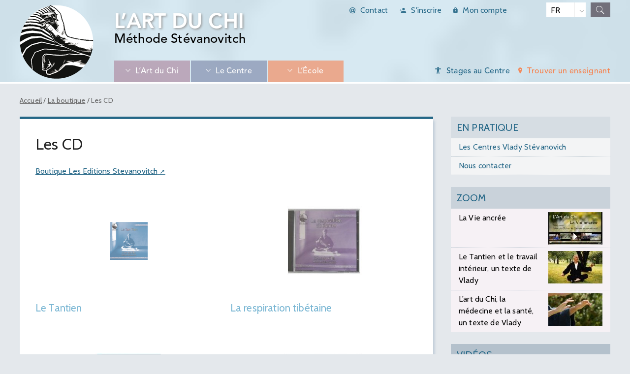

--- FILE ---
content_type: text/html; charset=utf-8
request_url: https://artduchi.com/-les-cd-.html?lang=fr
body_size: 6141
content:
<!DOCTYPE html>
<html dir="ltr" lang="fr" class="ltr fr no-js">
<head>
  <script type='text/javascript'>/*<![CDATA[*/(function(H){H.className=H.className.replace(/\bno-js\b/,'js')})(document.documentElement);/*]]>*/</script>
  <title>Les CD - L'Art du Chi</title>
  <meta name="description" content=" 

Boutique Les Editions Stevanovitch " />
  <link rel="canonical" href="https://artduchi.com/-les-cd-.html" />
  <meta http-equiv="Content-Type" content="text/html; charset=utf-8" />
<meta name="viewport" content="width=device-width, initial-scale=1" />


<link rel="alternate" type="application/rss+xml" title="Syndiquer tout le site" href="spip.php?page=backend" />
<!-- insert_head_css -->
<!-- CS vide -->
   


<link href="https://fonts.googleapis.com/css?family=Cabin:400,700" rel="stylesheet">
<link rel='stylesheet' href='local/cache-css/e0e03901b223f4a7b8ee7799083bb3f9.css?1739527427' type='text/css' />






















<script src="prive/javascript/jquery.js?1757328956" type="text/javascript"></script>

<script src="prive/javascript/jquery.form.js?1757328956" type="text/javascript"></script>

<script src="prive/javascript/jquery.autosave.js?1757328956" type="text/javascript"></script>

<script src="prive/javascript/jquery.placeholder-label.js?1757328956" type="text/javascript"></script>

<script src="prive/javascript/ajaxCallback.js?1757328956" type="text/javascript"></script>

<script src="prive/javascript/js.cookie.js?1757328956" type="text/javascript"></script>
<!-- insert_head -->
<script src="plugins-dist/mediabox/lib/lity/lity.js?1757328958" type="text/javascript"></script>
<script src="plugins-dist/mediabox/lity/js/lity.mediabox.js?1757328958" type="text/javascript"></script>
<script src="plugins-dist/mediabox/javascript/spip.mediabox.js?1757328958" type="text/javascript"></script>
<script src="plugins/auto/sjcycle-2dc01-sjcycle-3.6.0/lib/cycle2/jquery.cycle2.js?1738659447" type="text/javascript"></script>
<script src="plugins/auto/sjcycle-2dc01-sjcycle-3.6.0/lib/cycle2/jquery.cycle2.flip.js?1738659447" type="text/javascript"></script>
<script src="plugins/auto/sjcycle-2dc01-sjcycle-3.6.0/lib/cycle2/jquery.cycle2.carousel.js?1738659447" type="text/javascript"></script>
<script src="plugins/auto/sjcycle-2dc01-sjcycle-3.6.0/lib/cycle2/jquery.cycle2.scrollVert.js?1738659447" type="text/javascript"></script>
<script src="plugins/auto/sjcycle-2dc01-sjcycle-3.6.0/lib/cycle2/jquery.cycle2.shuffle.js?1738659447" type="text/javascript"></script>
<script src="plugins/auto/sjcycle-2dc01-sjcycle-3.6.0/lib/cycle2/jquery.cycle2.tile.js?1738659447" type="text/javascript"></script>
<!-- Debut CS -->

<!-- Fin CS -->


<!-- Debut CS -->
<script src="local/couteau-suisse/header.js" type="text/javascript"></script>
<!-- Fin CS -->

<script type='text/javascript' src='prive/javascript/js.cookie.js?1757328956'></script>
<script src='local/cache-js/jsdyn-socialtags_js-958e8a76.js?1739522496' type='text/javascript'></script>






<meta name="generator" content="SPIP 4.3.9" />  
  <link rel="alternate" type="application/rss+xml" title="Syndiquer cette rubrique" href="spip.php?page=backend&amp;id_rubrique=79" />
  
<script>
var mediabox_settings={"auto_detect":true,"ns":"box","tt_img":true,"sel_g":"#documents_portfolio a[type='image\/jpeg'],#documents_portfolio a[type='image\/png'],#documents_portfolio a[type='image\/gif']","sel_c":".mediabox","str_ssStart":"Diaporama","str_ssStop":"Arr\u00eater","str_cur":"{current}\/{total}","str_prev":"Pr\u00e9c\u00e9dent","str_next":"Suivant","str_close":"Fermer","str_loading":"Chargement\u2026","str_petc":"Taper \u2019Echap\u2019 pour fermer","str_dialTitDef":"Boite de dialogue","str_dialTitMed":"Affichage d\u2019un media","splash_url":"","lity":{"skin":"_simple-dark","maxWidth":"90%","maxHeight":"90%","minWidth":"400px","minHeight":"","slideshow_speed":"2500","opacite":"0.9","defaultCaptionState":"expanded"}};
</script>
<!-- insert_head_css -->
<link rel='stylesheet' href='local/cache-css/c82ae1645302842cbf20b532ebb5b683.css?1759242889' type='text/css' />







<script src="prive/javascript/jquery.js?1757328956" type="text/javascript"></script>

<script src="prive/javascript/jquery.form.js?1757328956" type="text/javascript"></script>

<script src="prive/javascript/jquery.autosave.js?1757328956" type="text/javascript"></script>

<script src="prive/javascript/jquery.placeholder-label.js?1757328956" type="text/javascript"></script>

<script src="prive/javascript/ajaxCallback.js?1757328956" type="text/javascript"></script>

<script src="prive/javascript/js.cookie.js?1757328956" type="text/javascript"></script>
<!-- insert_head -->
<script src="plugins-dist/mediabox/lib/lity/lity.js?1757328958" type="text/javascript"></script>
<script src="plugins-dist/mediabox/lity/js/lity.mediabox.js?1757328958" type="text/javascript"></script>
<script src="plugins-dist/mediabox/javascript/spip.mediabox.js?1757328958" type="text/javascript"></script>
<script src="plugins/auto/sjcycle-2dc01-sjcycle-3.6.0/lib/cycle2/jquery.cycle2.js?1738659447" type="text/javascript"></script>
<script src="plugins/auto/sjcycle-2dc01-sjcycle-3.6.0/lib/cycle2/jquery.cycle2.flip.js?1738659447" type="text/javascript"></script>
<script src="plugins/auto/sjcycle-2dc01-sjcycle-3.6.0/lib/cycle2/jquery.cycle2.carousel.js?1738659447" type="text/javascript"></script>
<script src="plugins/auto/sjcycle-2dc01-sjcycle-3.6.0/lib/cycle2/jquery.cycle2.scrollVert.js?1738659447" type="text/javascript"></script>
<script src="plugins/auto/sjcycle-2dc01-sjcycle-3.6.0/lib/cycle2/jquery.cycle2.shuffle.js?1738659447" type="text/javascript"></script>
<script src="plugins/auto/sjcycle-2dc01-sjcycle-3.6.0/lib/cycle2/jquery.cycle2.tile.js?1738659447" type="text/javascript"></script>
<!-- Debut CS -->

<!-- Fin CS -->


<!-- Debut CS -->
<script src="local/couteau-suisse/header.js" type="text/javascript"></script>
<!-- Fin CS -->

<script type='text/javascript' src='prive/javascript/js.cookie.js?1757328956'></script>
<script src='local/cache-js/jsdyn-socialtags_js-958e8a76.js?1739522496' type='text/javascript'></script>

  <script src="squelettes/js/jquery.bxslider.min.js" type="text/javascript"></script>
<script type="text/javascript">
  $(document).ready(function(){
$('.bxslider2').bxSlider({
  tickerHover: true,
  pause: 5000,
  auto: true,
  pager: true,
});
  });
</script>
</head>

<body class="pas_surlignable page_rubrique rub45">
<div class="plein" id="haut">
<div class="page">

	<div class="clearfix header">
<strong class="h1 spip_logo_site"><a rel="start home" href="http://www.artduchi.com/" title="Accueil"><img
	src="local/cache-vignettes/L150xH150/siteon0-b9b71.png?1738659048" class='spip_logo spip_logos' width='150' height='150'
	alt="" /> </a>L&#8217;Art du Chi</strong>
<p id="slogan">Méthode Stévanovitch</p>

<div class="formulaire_spip formulaire_menu_lang styled-select white" id="formulaire_menu_lang">
<form method="post" action="https://artduchi.com/spip.php?action=converser&amp;redirect=-les-cd-.html"><div>
	<input name="action" value="converser" type="hidden"
><input name="redirect" value="-les-cd-.html" type="hidden"
>
	<!--<label for="var_lang">Langues du site</label>-->
	<select name="var_lang" id="var_lang" onchange="this.parentNode.parentNode.submit()">
		<option value='en' dir="ltr">en</option>
	

	 
		<option value='fr' selected="selected" dir="ltr">fr</option>
	</select>
	<noscript><p class="boutons"><input type="submit" class="submit" value="&gt;&gt;" /></p></noscript>
</div></form>
</div>		
<!-- Récupérer le nom de l'auteur connecté-->



<div class="connect">
<a href="spip.php?article54" class="inscription ion-at">Contact</a>
 <a href="spip.php?page=inscription" class="inscription ion-android-person-add">S'inscrire</a>
 <a href="spip.php?page=compte" class="connexion ion-android-lock">Mon compte</a>

</div>

<div class="formulaire_spip formulaire_recherche" id="formulaire_recherche">
					<div id="sb-search" class="sb-search">
						<form action="spip.php?page=recherche" method="get">
                        <input name="page" value="recherche" type="hidden"/>
							<input class="sb-search-input" placeholder="Rechercher..." type="text" value="" name="recherche" id="recherche">
							<input class="sb-search-submit" type="submit" value="">
							<span class="sb-icon-search"></span>
						</form>
					</div>
</div>  <script src="squelettes/js/classie.js"></script>
                    <script src="squelettes/js/uisearch.js"></script>
		<script>
			new UISearch( document.getElementById( 'sb-search' ) );
		</script>
   
    
    <div class="menu-container">
        <div class="menu_mega">
            <ul>
			
                <li class="rub1"><span class="ion-ios-arrow-down">L&#8217;Art du Chi</span>
                    <ul>
                     <div class="menu_chapo">
                    <a href="-l-art-du-chi-.html"><img
	src="local/cache-gd2/da/b928598afbd40f5873c122fe0cc8d2.jpg?1738659922" class='spip_logo' width='400' height='250'
	alt="" />
                    Un art corporel énergétique orienté vers le bien-être, la santé, et la présence à la vie</a>
                      </div>
					
                        <li><span>Un  enseignement cohérent</span>
                            <ul>
                              
								<li><a href="l-art-du-chi-en-bref.html">L&#8217;Art du Chi en bref</a></li>
                              
								<li><a href="la-methode-stevanovitch.html">La méthode Stévanovitch</a></li>
                              
								<li><a href="chi-ou-qi.html">Chi ou Qi</a></li>
                              
								<li><a href="une-orientation-62.html">Une orientation</a></li>
                              
								<li><a href="livres-de-reference-117-117-117.html">Livres de référence</a></li>
                              			
                              
                            </ul>
                        </li>
					
                        <li><span>L&#8217;Art du Chi et le mouvement</span>
                            <ul>
                              
								<li><a href="l-art-du-chi-dans-le-tai-ji-quan-et-dans-le-qi-gong.html">L&#8217;Art du Chi dans le Taï Ji Quan et dans le Qi Gong </a></li>
                              
								<li><a href="les-formes-de-tai-ji-quan.html">Les formes de Taï Ji Quan ou Taî Chi Chuan </a></li>
                              
								<li><a href="le-qi-gong.html">Le Qi Gong</a></li>
                              
								<li><a href="le-kirikido.html">Le Kirikido</a></li>
                              			
                              
                            </ul>
                        </li>
					
                        <li><span>Le travail du Chi au sol</span>
                            <ul>
                              
								<li><a href="une-preparation.html">Une préparation</a></li>
                              
								<li><a href="tantien-et-petite-circulation-du-chi.html">Tantien et petite circulation du Chi</a></li>
                              
								<li><a href="la-voie-de-l-energie.html">La voie de l&#8217;Energie</a></li>
                              			
                              
                            </ul>
                        </li>
					
                        <li><span>Les sons énergétiques</span>
                            <ul>
                              
								<li><a href="le-sommet-de-l-art.html">Le sommet de l’art</a></li>
                              
								<li><a href="comment-pourquoi.html">Comment, pourquoi&nbsp;?</a></li>
                              
								<li><a href="le-corps-subtil-et-les-sons-76.html">Le corps subtil et les sons</a></li>
                              
								<li><a href="exemples-sonores.html">Exemples sonores</a></li>
                              			
                              
                            </ul>
                        </li>
					
                        <li><span>Santé, thérapeutique</span>
                            <ul>
                              
								<li><a href="l-emetteur-d-ondes-vives.html">Le diffuseur d&#8217;Ondes vives&nbsp;: Qieko</a></li>
                              
								<li><a href="le-chi-en-medecine.html">Le chi en médecine</a></li>
                              			
                              
                            </ul>
                        </li>
					
                    </ul>
                </li>
			
                <li class="rub2"><span class="ion-ios-arrow-down">Le Centre</span>
                    <ul>
                     <div class="menu_chapo">
                    <a href="-le-centre-.html"><img
	src="local/cache-gd2/f4/0ec46da5c63001f65027c0fb9aba61.jpg?1738659922" class='spip_logo' width='400' height='250'
	alt="" />
                    Le Centre international Vlady Stévanovich en Haute-Provence est la direction de l'Ecole.</a>
                      </div>
					
                        <li><span>Nos activités</span>
                            <ul>
                              
								<li><a href="des-stages-toute-l-annee.html">Des stages toute l&#8217;année</a></li>
                              
								<li><a href="pour-decouvrir.html">Pour découvrir</a></li>
                              
								<li><a href="pour-se-former.html">Pour se former</a></li>
                              
								<li><a href="un-grand-stage-pour-tous.html">Un grand stage pour tous</a></li>
                              			
                              
                            </ul>
                        </li>
					
                        <li><span>Le lieu</span>
                            <ul>
                              
								<li><a href="la-localisation.html">La localisation</a></li>
                              
								<li><a href="un-projet-solidaire.html">Un projet solidaire</a></li>
                              
								<li><a href="l-art-du-chi-la-vie-ancree.html">L&#8217;Art du Chi </a></li>
                              			
                              
                            </ul>
                        </li>
					
                        <li><span>Son rôle</span>
                            <ul>
                              
								<li><a href="la-direction-de-l-ecole-internationale.html">La direction de l&#8217;Ecole internationale</a></li>
                              
								<li><a href="la-garante-de-la-voie.html">La garante de la Voie</a></li>
                              
								<li><a href="une-association-loi-de-1901.html">Une association loi de 1901</a></li>
                              			
                              
                            </ul>
                        </li>
					
                        <li><span>Nous suivre</span>
                            <ul>
                              
								<li><a href="tantien-mag.html">Tantien Mag</a></li>
                              
								<li><a href="la-lettre-du-centre.html">La Lettre du Centre</a></li>
                              
								<li><a href="la-boutique.html">La boutique</a></li>
                              
								<li><a href="espace-adherent.html">Espace adhérent</a></li>
                              			
                              
                            </ul>
                        </li>
					
                    </ul>
                </li>
			
                <li class="rub4"><span class="ion-ios-arrow-down">L&#8217;École</span>
                    <ul>
                     <div class="menu_chapo">
                    <a href="-l-ecole-.html"><img
	src="local/cache-gd2/91/fc292d617cd29ab0c3fc8770a0a909.jpg?1738659898" class='spip_logo' width='400' height='250'
	alt="" />
                    L'Ecole de la Voie Intérieure a plus de 30 ans ; elle diffuse l'Art du Chi.</a>
                      </div>
					
                        <li><span>Fondée en 1988</span>
                            <ul>
                              
								<li><a href="vlady-stevanovitch.html">Vlady Stévanovitch</a></li>
                              
								<li><a href="fondateur-de-l-ecole-de-la-voie-interieure.html">Fondateur de l&#8217;Ecole de la Voie Intérieure</a></li>
                              
								<li><a href="michele-stevanovitch.html">Michèle Stévanovitch</a></li>
                              			
                              
                            </ul>
                        </li>
					
                        <li><span>Ecole Internationale </span>
                            <ul>
                              
								<li><a href="les-centres-vlady-stevanovich.html">Les Centres Vlady Stévanovich</a></li>
                              
								<li><a href="les-enseignants.html">Les enseignants</a></li>
                              
								<li><a href="le-fonds-de-solidarite.html">Le fonds de solidarité</a></li>
                              			
                              
                            </ul>
                        </li>
					
                        <li><span>Les formations</span>
                            <ul>
                              
								<li><a href="formation-personnelle.html">Formation Personnelle</a></li>
                              
								<li><a href="formation-d-enseignants.html">Formation d&#8217;enseignants</a></li>
                              
								<li><a href="formation-continue.html">Formation Continue</a></li>
                              			
                              
                            </ul>
                        </li>
					
                        <li><span>Cours et stages</span>
                            <ul>
                              
								<li><a href="un-cours-un-deroulement.html">Un cours, un déroulement</a></li>
                              
								<li><a href="un-stage.html">Un stage</a></li>
                              
								<li><a href="trois-grands-stages-d-ete.html">Trois grands stages d&#8217;été</a></li>
                              
								<li><a href="michele-en-deplacement.html">Michèle en déplacement</a></li>
                              			
                              
                            </ul>
                        </li>
					
                    </ul>
                </li>
			
			
			  <li class="rub7"><a href="-trouver-un-enseignant-.html" class="ion-ios-location">Trouver un enseignant</a>
			
			
                <li class="rub3"><span class="ion-ios-body">Stages au Centre</span>
                    <ul>
                    <div class="menu_chapo">
                    <a href="-stages-au-centre-.html"><img
	src="local/cache-gd2/af/6579b37eaff571a7c28c32aaadb788.jpg?1738659138" class='spip_logo' width='400' height='250'
	alt="" />
                    Tous les stages au Centre et Planning annuel</a>
                      </div>

					
                        <li><span>Stages pour débutants</span>
                            <ul>
                              
								<li><a href="11-et-24-postures.html">11 et 24 postures</a></li>
                              
								<li><a href="revitalisation-par-le-chi.html">Revitalisation par le Chi</a></li>
                              
								<li><a href="grand-stage-d-ete-95.html">Grand stage d’été</a></li>
                              
								<li><a href="journee-portes-ouvertes.html">Journée portes ouvertes</a></li>
                              
								<li><a href="week-end-decouverte.html"> Week-end découverte</a></li>
                              			
                              
                            </ul>
                        </li>
					
                        <li><span>Stages avancés</span>
                            <ul>
                              
								<li><a href="les-108-postures.html">Les 108 postures</a></li>
                              
								<li><a href="les-127-postures.html">Les 127 postures</a></li>
                              
								<li><a href="kirikido.html">Kirikido</a></li>
                              			
                              
								<li><a href="-techniques-vocales-energetiques-.html">Techniques vocales énergétiques</a></li>
                              
                            </ul>
                        </li>
					
                        <li><span>Chi en médecine</span>
                            <ul>
                              
								<li><a href="chi-en-medecine-niveau-1.html">Chi en médecine niveau 1</a></li>
                              
								<li><a href="chi-en-medecine-niveau-2.html">Chi en médecine niveau 2</a></li>
                              
								<li><a href="chi-en-medecine-niveau-3.html">Chi en médecine niveau 3</a></li>
                              			
                              
                            </ul>
                        </li>
					
                        <li><span>Formations</span>
                            <ul>
                              
								<li><a href="formation-personnelle-96.html">Formation personnelle</a></li>
                              			
                              
								<li><a href="-formation-d-enseignants-82-.html">Formation d&#8217;enseignants</a></li>
                              
                            </ul>
                        </li>
					
                        <li><span>En pratique</span>
                            <ul>
                              
								<li><a href="acces.html">Accès </a></li>
                              
								<li><a href="hebergements.html">Hébergements</a></li>
                              
								<li><a href="inscriptions-et-tarifs.html">Inscriptions et tarifs </a></li>
                              
								<li><a href="covoiturage.html">Covoiturage</a></li>
                              
								<li><a href="s-abonner-a-la-lettre.html">S&#8217;abonner à la lettre</a></li>
                              
								<li><a href="nous-contacter.html">Nous contacter</a></li>
                              			
                              
                            </ul>
                        </li>
					
                    </ul>
                </li>
			
          </ul>
        </div>
    </div>
    <script src="squelettes/js/megamenu.js"></script><!--.menu_principal-->

    
</div>

</div><!--.page-->
</div><!--#haut-->
<div class="plein clearfix">
<div class="page">


	<div class="main">
    			<p class="arbo"><a href="http://www.artduchi.com/">Accueil</a> / <a href="-la-boutique-45-.html">La boutique</a> / <strong class="on">Les CD</strong></p><!--.arbo-->
	
	<div class="wrapper">
		<div class="content" id="content">
	
			<div class="cartouche">
				<h1 class="surlignable crayon rubrique-titre-79 ">Les CD</h1>
			</div>
            
            <div class="chapo crayon rubrique-descriptif-79 ">
            
            </div>
	
			<div class="texte surlignable crayon rubrique-texte-79 ">
			<p><p><a href="https://www.editions-stevanovitch.com/" class="spip_out" rel="external">Boutique Les Editions Stevanovitch</a></p></p>           
            </div>
    



  <div class="grid clearfix">


	
    <div class="chico">
    <a href="le-tantien.html">
    <img
	src="local/cache-gd2/1d/2b83a050a7adfb01d35a65701560ab.png?1738705272" class='spip_logo' width='500' height='300'
	alt="" />
    <h2>Le Tantien</h2>
        <div class="caption">
            <p>Cours pratique n&#176; 1, Vlady Stévanovitch

Le Tan Tien est le centre de gravité du corps humain.
            </p>
        </div></a>
        <!--.caption-->
    </div> <!--.chico-->
	
    <div class="chico">
    <a href="la-respiration-tibetaine.html">
    <img
	src="local/cache-gd2/0a/941ff4ced56690a96ae5a063d5c87f.jpg?1738705272" class='spip_logo' width='500' height='300'
	alt="" />
    <h2>La respiration tibétaine</h2>
        <div class="caption">
            <p>Cours pratique n&#176; 2. Vlady Stévanovitch
            </p>
        </div></a>
        <!--.caption-->
    </div> <!--.chico-->
	
    <div class="chico">
    <a href="30-relaxation-respiration.html">
    <img
	src="local/cache-gd2/69/247cd5e22fbdafda62322a3221b1ba.jpg?1738705285" class='spip_logo' width='500' height='300'
	alt="" />
    <h2>30 Relaxation / respiration</h2>
        <div class="caption">
            <p>Vlady Stévanovitch. Un maître de Chi vous parle et vous guide.
            </p>
        </div></a>
        <!--.caption-->
    </div> <!--.chico-->
	
    <div class="chico">
    <a href="les-cours-de-pierre-boogaerts.html">
    <img
	src="local/cache-gd2/14/3877bc3dd63128a34b62334f674559.jpg?1738705272" class='spip_logo' width='500' height='300'
	alt="" />
    <h2>Les cours de Pierre Boogaerts</h2>
        <div class="caption">
            <p>Découvrez les deux coffrets
            </p>
        </div></a>
        <!--.caption-->
    </div> <!--.chico-->
	


	
    
</div> <!--.grid-->

		<div id="socialtags"></div>
	</div><!--.content-->
        
       
        
	  </div><!--.wrapper-->
	
		<div class="aside">
	

<h3>En pratique</h3><ul class="spip" role="list"><li> <a href="les-centres-vlady-stevanovich.html" class="spip_in">Les Centres Vlady Stévanovich</a></li><li> <a href="nous-contacter.html" class="spip_in">Nous contacter</a></li></ul><div class="menu zoom">
<!--    <h2 class="ion-alert-circled">Zoom</h2>--> 
       <h2>Zoom</h2>
        <ul>
         
 		<li class="clearfix"><a href="+la-vie-ancree+.html"><img
	src="local/cache-vignettes/L110xH66/3a32abdd36001b273218d2074982ff-75634.jpg?1738661705" class='spip_logo' width='110' height='66'
	alt="" /> La Vie ancrée</a></li>
        
 		<li class="clearfix"><a href="+le-tantien-et-le-travail-interieur-un-texte-de-vlady+.html"><img
	src="local/cache-vignettes/L110xH66/31adc5d2added732ca4de257d03e97-ae348.jpg?1738661705" class='spip_logo' width='110' height='66'
	alt="" /> Le Tantien et le travail intérieur, un texte de Vlady</a></li>
        
 		<li class="clearfix"><a href="+l-art-du-chi-la-medecine-et-la-sante-un-texte-de-vlady+.html"><img
	src="local/cache-vignettes/L110xH66/96acbce894a9494fe80354881c44a9-94091.jpg?1738661705" class='spip_logo' width='110' height='66'
	alt="" /> L&#8217;art du Chi, la médecine et la santé, un texte de Vlady</a></li>
        
        </ul>
        </div><div class="menu video">
        <!--<h2 class="ion-android-laptop">Vidéos</h2>-->
        <h2>Vidéos</h2>
        <ul>
            
    <li class="clearfix"><a href="l-art-du-chi-la-vie-ancree.html" title=""><img
	src="local/cache-vignettes/L110xH66/d3ae0b5817970570789f3a742e3897-645eb.jpg?1738660115" class='spip_logo' width='110' height='66'
	alt="" /> L&#8217;Art du Chi </a></li>
            
    <li class="clearfix"><a href="stage-avec-michele-stevanovitch-a-saint-papoul.html" title=""><img
	src="local/cache-vignettes/L110xH66/d84d84094949ad8d2618c8cb0ff123-7c669.jpg?1738660115" class='spip_logo' width='110' height='66'
	alt="" /> Stage avec Michèle Stévanovitch à Saint Papoul</a></li>
            
    <li class="clearfix"><a href="une-video-de-l-art-du-chi-quebec-2017.html" title="En quelques images et en quelques phrases, l'Art du chi Québec nous présente quelques extraits de notre enseignement."><img
	src="local/cache-vignettes/L110xH66/8c553a82478abd1a80bd0811ed8109-0ad87.png?1738660059" class='spip_logo' width='110' height='66'
	alt="" /> Une vidéo de l&#8217;Art du Chi Québec 2017</a></li>
            
        </ul>
        <p><a href="spip.php?rubrique52" class="ion-ios-arrow-right" style="color:#000; padding-left:1em;">Plus de vidéos</a></p>
        
        </div><h3>La boutique</h3><ul class="spip" role="list"><li> <a href="la-voie-du-tai-ji-quan.html" class="spip_in">La voie du Taï Ji</a></li><li> <a href="30-relaxation-respiration.html" class="spip_in">Relaxation/respiration</a></li></ul>

					
		</div><!--.aside-->
	</div><!--.main-->
</div><!--.page-->
</div><!--.plein-->

	<div class="plein clearfix" id="bas">
  <div class="page">
    <div class="footer clearfix">
    <div class="bas-page clearfix">
    <ul>
    <li><img src="squelettes/images/logo-artduchi-bas.png" alt="L'art du Chi" width="118" height="150"></li></ul>
    
    <ul class="clearfix">À propos
    
    <li><a href="qui-sommes-nous-175.html">Qui sommes-nous&nbsp;?</a></li>
    
    <li><a href="contact.html">Contact</a></li>
    
    <li><a href="credits-et-mentions-legales.html">Crédits et mentions légales</a></li>
    
    <li><a href="glossaire.html">Glossaire</a></li>
    
        <li><a href="spip.php?page=plan">Plan du site</a></li>

    </ul>
    
    <ul class="clearfix">Suivez-nous
    <li><a href="https://www.facebook.com/lArtduChi" class="facebook" target="_blank">Art du Chi</a></li>
    <li><a href="https://www.facebook.com/vlady.stevanovitch" class="facebook" target="_blank">Vlady Stévanovitch</a></li>
    <li><a href="https://www.facebook.com/michele.ste.9" class="facebook" target="_blank">Michèle Stévanovitch</a></li>
    <li><a href="spip.php?page=backend" target="_blank" class="rss">Flux RSS</a></li>
    
    <li><a href="abonnement-newsletter.html" class="newsletter">Abonnement newsletter</a></li>
    
    </ul>
    <ul class="clearfix">Espaces abonnés
    <li><a href="spip.php?page=inscription" class="add">S'inscrire</a></li>
    
    
    
                 <!-- Afficher liste des rubriques de l'auteur connecté -->
    

             

    	
		 <li><a href="spip.php?page=compte" class="connexion ion-android-lock">Se connecter</a></li>

    
    
    
    </ul>
    </div>
        
</div>
  </div>
  <!--.page--> 
</div>
<!--.plein-->

<script type="text/javascript">$(function(){
  $('#btn_up').click(function() {
    $('html,body').animate({scrollTop: 0}, 'slow');
  });

  $(window).scroll(function(){
     if($(window).scrollTop()<50){
        $('#btn_up').fadeOut();
     }else{
        $('#btn_up').fadeIn();
     }
  });
});</script>
<div id="btn_up">
  <img alt="Top" title="Haut de page" src="squelettes/images/gototop.png" width="40" height="40" />
</div>

</body>
</html>



--- FILE ---
content_type: text/css
request_url: https://artduchi.com/local/cache-css/e0e03901b223f4a7b8ee7799083bb3f9.css?1739527427
body_size: 22230
content:
/* compact [
	squelettes/css/reset.css
	squelettes/css/clear.css
	squelettes/css/font.css
	squelettes/css/links.css
	squelettes/css/typo.css
	squelettes/css/media.css
	squelettes/css/form.css
	squelettes/css/layout.css
	squelettes/fonts/avenir.css
	squelettes/css/spip.css
	squelettes/css/colorbox.css
	squelettes/css/theme.css
	squelettes/css/grid.css
	squelettes/css/menu.css
	squelettes/css/ionicons.min.css
	squelettes/css/jquery.bxslider.css
	squelettes/css/owl.carousel.css
	squelettes/css/owl.css
	local/couteau-suisse/header.css
] 82.5% */

/* squelettes/css/reset.css */
html,body,div,span,applet,object,iframe,h1,h2,h3,h4,h5,h6,p,blockquote,pre,a,abbr,acronym,address,big,cite,code,del,dfn,em,img,ins,kbd,q,s,samp,small,strike,strong,sub,sup,tt,var,b,u,i,center,dl,dt,dd,ol,ul,li,fieldset,form,label,legend,table,caption,tbody,tfoot,thead,tr,th,td,article,aside,canvas,details,embed,figure,figcaption,footer,header,hgroup,menu,nav,output,ruby,section,summary,time,mark,audio,video{margin:0;padding:0;border:0;font-size:100%;font:inherit;vertical-align:baseline}
article,aside,details,figcaption,figure,footer,header,hgroup,main,menu,nav,section{display:block}
body{line-height:1}
ol,ul{list-style:none}
blockquote,q{quotes:none}
blockquote:before,blockquote:after,q:before,q:after{content:'';content:none}
table{border-collapse:collapse;border-spacing:0}
@media print{*{text-shadow:none!important;color:#000!important;background:transparent!important;box-shadow:none!important}}

/* squelettes/css/clear.css */
*,*:before,*:after{-webkit-box-sizing:border-box;-moz-box-sizing:border-box;box-sizing:border-box}
.block{display:block;margin-bottom:1.5em}
.inline{display:inline}
.inline-block{display:inline-block}
.left{float:left}
.right{float:right}
.center{margin-right:auto;margin-left:auto}
.clear{clear:both}
br.clear{clear:both;margin:0;padding:0;border:0;height:0;line-height:1px;font-size:1px}
hr.clear{visibility:hidden}
.clearfix:after{content:"\0020";display:block;height:0;clear:both;visibility:hidden;overflow:hidden}
.clearfix{display:inline-table}
.clearfix{height:1%}
.clearfix{display:block}
.offscreen{position:absolute;left:-999em;height:1%}
.hidden{visibility:hidden}
.none{display:none}
.todo{opacity:0.5}
.todo:hover{opacity:1}
.blink{text-decoration:blink}

/* squelettes/css/font.css */


/* squelettes/css/links.css */
a{background:transparent;color:inherit}
a:visited{color:inherit}
a:focus{outline:thin dotted;text-shadow:none}
a:hover{outline:0;cursor:pointer}
a:active{outline:0}
a:after,a:before,a small{font-size:90%;opacity:.9}
a[hreflang]:after{content:"\0000a0[" attr(hreflang) "]"}
a.spip_out:after,a.external:after{content:"\0000a0\279A"}
a[hreflang].spip_out:after,a[hreflang].external:after{content:"\0000a0[" attr(hreflang) "]\0000a0\279A"}
a.spip_mail:after,a.mailto:after{content:"\0000a0\2709"}
a.tel:after{content:"\0000a0\2706"}
a.download:after{content:"\0000a0\21A7"}
a[hreflang].download:after{content:"\0000a0[" attr(hreflang) "]\0000a0\21A7"}
a.audio:after{content:"\0000a0\266B"}
a[hreflang].audio:after{content:"\0000a0[" attr(hreflang) "]\0000a0\266B"}
a img{border:0}
a:focus img,a:active img{-moz-transform:translateY(1px);-webkit-transform:translateY(1px);-o-transform:translateY(1px);-ms-transform:translate(1px);transform:translateY(1px)}
@media print{a,a:visited{text-decoration:underline}
a:after{content:''}
a.spip_url:after,a[rel="external"]:after,a.external:after{content:" (" attr(href) ")"}
.ir a:after,a[href^="javascript:"]:after,a[href^="#"]:after{content:''}}

/* squelettes/css/typo.css */
html,body{font-family:'Cabin',serif;font-weight:400;letter-spacing:.01em}
h1,.nav,h3.spip,h2.spip{font-family:'Cabin',serif;font-weight:400}
html{font-size:100.01%;-ms-text-size-adjust:100%;-webkit-text-size-adjust:100%}
body{font-size:1em;line-height:1.5}
.header .h1,.header strong{font-weight:400}
.font1{font-family:serif}
.font2{font-family:sans-serif}
.font3{font-family:monospace}
.font4{font-family:fantasy}
h1,.h1,h2,.h2,h3,.h3,h4,.h4,h5,.h5,h6,.h6{display:block;margin:0;padding:0;font-size:100%;font-weight:400}
h1,.h1{font-size:2em;line-height:1.5;margin-bottom:.75em}
h2,.h2{font-size:1.5em;line-height:1;margin-bottom:1em}
h3,.h3,h2.spip{font-size:1.25em;line-height:1.2;margin-bottom:1.2em}
h4,.h4{font-size:1.1em;line-height:1.364;margin-bottom:1.364em}
h5,.h5{font-size:1em;font-weight:700;margin-bottom:1.5em}
h6,.h6{font-size:1em;font-weight:700}
h1 small,.h1 small,h2 small,.h2 small,h3 small,.h3 small,h4 small,.h4 small,h5 small,.h5 small,h6 small,.h6 small{font-size:60%;line-height:0}
hr{-moz-box-sizing:content-box;box-sizing:content-box;height:0;margin:1.5em 0;border:solid #ccc;border-width:1px 0 0;clear:both}
em,i,.i{font-style:italic}
strong,b,.b{font-weight:700}
mark,.mark{background:#ff0;color:#000}
.smaller{font-size:75%}
small,.small{font-size:80%}
big,.big{font-size:130%}
.bigger{font-size:175%}
.biggest{font-size:200%}
abbr[title],acronym[title]{border-bottom:.1em dotted;text-decoration:none;cursor:help}
@media print{abbr[title]{border-bottom:0}
abbr[title]:after{content:" (" attr(title) ")"}}
dfn,.dfn{font-weight:700;font-style:italic}
s,strike,del,.del{opacity:.5;text-decoration:line-through}
ins,.ins{background-color:rgba(255,255,204,0.5);text-decoration:none}
u,.u{text-decoration:underline}
sup,.sup,sub,.sub{position:relative;font-size:80%;font-variant:normal;line-height:0;vertical-align:baseline}
sup,.sup{top:-.5em}
sub,.sub{bottom:-.25em}
.lead{font-size:120%}
.caps{font-variant:small-caps}
.quiet{color:#555}
.text-left{text-align:left}
.text-right{text-align:right}
.text-center{text-align:center}
.text-justify{text-align:justify;text-justify:newspaper}
ul{list-style-type:disc}
ul ul{list-style-type:circle}
ul ul ul{list-style-type:square}
ol{list-style-type:decimal}
ol ol{list-style-type:lower-alpha}
ol ol ol{list-style-type:lower-greek}
ul ul,ol ol,ul ol,ol ul{margin-top:0;margin-bottom:0}
ol,ul{margin-left:1.5em;-webkit-margin-before:0;-webkit-margin-after:0}
dt{font-weight:700}
dd{margin-left:1.5em}
.list-none{margin-left:0;list-style:none}
.list-none li:before{content:''}
.list-square{margin-left:1.5em;list-style:square}
.list-square li:before{content:''}
.list-disc{margin-left:1.5em;list-style:disc}
.list-disc li:before{content:''}
.list-circle{margin-left:1.5em;list-style:circle}
.list-circle li:before{content:''}
.list-decimal{margin-left:1.5em;list-style:decimal}
.list-decimal li:before{content:''}
.list-inline{margin-left:0}
.list-inline li{display:inline-block;margin:0;margin-right:1em}
.list-inline li:Last-Child{margin-right:0}
.list-inline.list-inline-sep li{margin-right:0}
.list-inline.list-inline-sep li:after{content:" | "}
.list-inline.list-inline-sep li:Last-Child:after{content:''}
.list-inline.list-inline-dash li{margin-right:0}
.list-inline.list-inline-dash li:after{content:" - "}
.list-inline.list-inline-dash li:Last-Child:after{content:''}
.list-inline.list-inline-comma li{margin-right:0}
.list-inline.list-inline-comma li:after{content:","}
.list-inline.list-inline-comma li:Last-Child:after{content:". "}
.list-block li{display:block;margin-right:0}
table{max-width:100%;border-collapse:collapse;border-spacing:0}
.table{width:100%}
.table caption,table.spip caption,.table th,table.spip th,.table td,table.spip td{padding:.375em}
.table caption,table.spip caption{font-weight:700;text-align:left;border-bottom:2px solid}
.table th,table.spip th{font-weight:700}
.table th,table.spip th,.table td,table.spip td{border-bottom:1px solid}
.table thead th,table.spip thead th{vertical-align:bottom}
.table tbody tr:hover td{background-color:rgba(34,34,34,0.050000000000000044)}
.table tfoot{font-style:italic}
.table tfoot td{border-bottom:0;vertical-align:top}
@media (max-width:640px){.table-responsive{width:100%;overflow-y:hidden;overflow-x:scroll;margin-bottom:1.5em}
.table-responsive table{width:100%;margin-bottom:0}
.table-responsive thead,.table-responsive tbody,.table-responsive tfoot,.table-responsive tr,.table-responsive th,.table-responsive td{white-space:nowrap}}
q{quotes:"\201C" "\201D" "\2018" "\2019"}
:lang(en) > q{quotes:"\201C" "\201D" "\2018" "\2019"}
:lang(fr) > q{quotes:"\00AB\A0" "\A0\00BB" "\201C" "\201D" "\2018" "\2019"}
:lang(es) > q{quotes:"\00AB" "\00BB" "\201C" "\201D"}
:lang(it) > q{quotes:"\00AB\A0" "\A0\00BB" "\201C" "\201D"}
:lang(de) > q{quotes:"\00BB" "\00AB" "\203A" "\2039"}
:lang(no) > q{quotes:"\00AB\A0" "\A0\00BB" "\2039" "\203A"}
q:before{content:open-quote}
q:after{content:close-quote}
blockquote{position:relative;padding-left:1.4em;border:solid #236686;border-width:0 0 0 5px;color:#236686}
blockquote:before{z-index:-1;position:absolute;left:0;top:0;content:"\00AB";line-height:0;font-size:10em;color:rgba(34,34,34,0.09999999999999998)}
cite,.cite{font-style:italic}
address{font-style:italic}
pre,code,kbd,samp,var,tt{font-family:monospace;font-size:1em}
pre{white-space:pre-wrap;word-break:break-all;word-wrap:break-word}
kbd{white-space:nowrap;padding:.1em .3em;background-color:#eee;border:1px solid #aaa;border-radius:4px;box-shadow:0 2px 0 rgba(0,0,0,0.2),0 0 0 1px #fff inset;color:#333}
samp{font-weight:700}
var{font-style:italic}
.box{display:block;margin-bottom:1.5em;padding:1.5em 1.5em;padding-bottom:.1em;border:1px solid}
@media print{.box{border:1px solid!important}}
@media (min-width:640px){.box.right{width:33%;margin-left:1.5em}
.box.left{width:33%;margin-right:1.5em}
.box.center{width:75%}}
p,.p,ul,ol,dl,dd,blockquote,address,pre,.table,fieldset{margin-bottom:1.5em}
.texte p{margin-bottom:1em}
@media (max-width:640px){img,table,td,blockquote,code,pre,textarea,input,iframe,object,embed,video{max-width:100%!important}
textarea,table,td,th,pre,code,samp{word-wrap:break-word}
pre,code,samp{white-space:pre-line}}
@media (orientation:landscape) and (max-device-width:640px){html,body{-webkit-text-size-adjust:100%}}
@media print{pre,blockquote{page-break-inside:avoid}
thead{display:table-header-group}
tr,img{page-break-inside:avoid}
@page{margin:2cm .5cm}
p,h2,h3{orphans:3;widows:3}
h2,h3{page-break-after:avoid}}

/* squelettes/css/media.css */
img{max-width:100%;height:auto}
@media print{img{max-width:100%!important}}
img{vertical-align:middle}
audio,canvas,progress,video{display:inline-block;vertical-align:baseline}
audio:not([controls]){display:none;height:0}
[hidden],template{display:none}
img{border:0}
svg:not(:root){overflow:hidden}
.thumb,.thumb.left{margin:0 10px 10px 0}
.thumb.right{margin:0 0 10px 10px}
img.round{border-radius:5px}
img.circle{border-radius:50%}
img.border{padding:4px;background-color:#fff;border:1px solid #bbb}
img.shadow{box-shadow:-1px 2px 5px 1px rgba(0,0,0,0.7),-1px 2px 20px rgba(255,255,255,0.6) inset}
figure{margin:0;margin-bottom:.75em;text-align:center}
figure.center{margin-bottom:1.5em}
figure.left{margin-right:1.5em}
figure.right{margin-left:1.5em}
.texte fluide{position:relative;padding-bottom:56.25%;padding-top:0px;height:0;overflow:hidden;clear:both;margin-bottom:1.5em;display:block}
.texte fluide iframe,.texte fluide object,.texte fluide embed{position:absolute;top:0;left:0;width:100%;height:100%}
@media (max-width:640px){figure{margin-bottom:1.5em}
figure.left{float:none;margin-right:0}
figure.right{float:none;margin-left:0}}
.album{margin-bottom:1.5em}
.album ul{overflow:hidden;margin:0;list-style:none}
.album li{float:left;margin:0;margin:0 10px 10px 0}
.album .thumb{margin:0}

/* squelettes/css/form.css */
input,textarea,select,button{font-family:inherit;font-size:100%;font-weight:inherit;line-height:inherit}
legend{font-weight:700}
input[type="submit"],input.submit,input[type="button"],input.button,input[type="image"],input.image,button{cursor:pointer;padding:.3em 1em;border:solid 1px #79b6d3;background-color:#79b6d3;color:#FFF}
input[type="submit"]:hover,input.submit:hover{border:solid 1px rgba(136,149,178,0.65);background-color:rgba(136,149,178,0.65);color:#FFF}
textarea{overflow:auto}
.ie fieldset{padding-top:0}
.ie6 legend,.ie7 legend{margin-left:-7px}
.ie button,.ie input.submit,.ie input.button{position:relative}
button{width:auto;overflow:visible}
.reponse,.error,.alert,.notice,.success,.info{padding:.8em;margin-bottom:1.5em;border:2px solid #ddd}
.error,.alert{background:#fbe3e4;color:#8a1f11;border-color:#fbc2c4}
.notice{background:#fff6bf;color:#514721;border-color:#ffd324}
.success{background:#e6efc2;color:#264409;border-color:#c6d880}
.info{background:#d5edf8;color:#205791;border-color:#92cae4}
.error a,.alert a{color:#8a1f11}
.notice a{color:#514721}
.success a{color:#264409}
.info a{color:#205791}
.sb-search{position:relative;width:0%;min-width:40px;height:30px;float:right;overflow:hidden;-webkit-transition:width 0.3s;-moz-transition:width 0.3s;transition:width 0.3s;-webkit-backface-visibility:hidden}
.sb-search-input{position:absolute;top:0;right:0;border:none;outline:none;background:#fff;width:300px;height:30px;margin:0;z-index:10;padding:5px 65px 5px 20px;font-family:inherit;font-size:1em;color:#666}
.sb-search-input::-webkit-input-placeholder{color:#666}
.sb-search-input:-moz-placeholder{color:#666}
.sb-search-input::-moz-placeholder{color:#666}
.sb-search-input:-ms-input-placeholder{color:#666}
.sb-icon-search,.sb-search-submit{width:40px;height:30px;display:block;position:absolute;right:0;top:0;padding:0;margin:0;line-height:30px;text-align:center;cursor:pointer}
.sb-search-submit{background:#fff;-ms-filter:"progid:DXImageTransform.Microsoft.Alpha(Opacity=0)";filter:alpha(opacity=0);opacity:0;color:transparent;border:none;outline:none;z-index:-1}
.sb-icon-search{color:#fff;background:#72707b;z-index:90;font-size:22px;font-family:'Ionicons';speak:none;font-style:normal;font-weight:400;font-variant:normal;text-transform:none;-webkit-font-smoothing:antialiased}
.sb-icon-search:before{content:"\f4a5"}
.sb-search.sb-search-open,.no-js .sb-search{width:300px}
.sb-search.sb-search-open .sb-icon-search,.no-js .sb-search .sb-icon-search{background:#da6d0d;color:#fff;z-index:11}
.sb-search.sb-search-open .sb-search-submit,.no-js .sb-search .sb-search-submit{z-index:90}
.styled-select{background:url('//artduchi.com/squelettes/images/select-fleche.png') no-repeat 96% center;height:30px;overflow:hidden;width:80px}
.styled-select select{background:transparent;border:none;height:30px;padding:5px;width:168px}
.white{background-color:#FFF}
.white select{color:#000;text-transform:uppercase}
.commande label{display:inline-block;width:75%;float:left;clear:both}
.commande select{display:inline-block;float:left;min-width:10%}
.formulaire_formidable .fieldset{border:1px solid #ccc;padding:1em;margin-bottom:1.5em}
.formulaire_formidable input.text,.formulaire_formidable textarea,.formulaire_formidable select{margin-bottom:10px}
.formulaire_formidable input.text,.formulaire_formidable textarea{width:100%;-ms-box-sizing:border-box;-webkit-box-sizing:border-box;-moz-box-sizing:border-box;box-sizing:border-box;border:2px solid #CCC;background:#E9E9E9;padding:5px}
.formulaire_formidable .saisie_input,.saisie_date{width:48%;float:left;margin-right:1.8%}
.content .formulaire_formidable input.text{width:100%}
.formulaire_formidable .legend{margin-top:0;color:#72707b;font-weight:700;font-size:1.25em;line-height:1.2;margin-bottom:1.2em}
.formulaire_formidable label{margin-bottom:5px}
.choix,.formulaire_formidable .choix label{display:inline-block}
.choix{margin-right:1em;margin-bottom:10px}
.formulaire_formidable .email{width:50%;-ms-box-sizing:border-box;-webkit-box-sizing:border-box;-moz-box-sizing:border-box;box-sizing:border-box;border:2px solid #CCC;background:#E9E9E9;padding:5px}
label .obligatoire{color:#F00}
.explication{font-weight:700;font-weight:400;margin-bottom:0}
.bilan .explication{font-weight:400}
.formulaire_formidable select,.formulaire_formidable option{max-width:100%}
@media print{form{display:none}}

/* squelettes/css/layout.css */
.spip-admin-bloc,.spip-admin-float{left:0%}
body{text-align:center}
.plein{width:100%;text-align:center}
.page{position:relative;width:96%;max-width:1200px;margin:0 auto;text-align:left}
.main{padding:1.5em 0}
.footer{clear:both;padding:1em 0 0;margin:0m 0 1em}
.wrapper{clear:both;float:left;width:70%}
.content{min-height:350px;background-color:#FFF;padding:2em;margin-bottom:1.5em;-webkit-box-shadow:3px 3px 5px 0px #bfccd7;-moz-box-shadow:3px 3px 5px 0px #bfccd7;box-shadow:3px 3px 5px 0px #bfccd7}
.aside{float:right;width:27%;overflow:hidden}
.header{padding-bottom:0em;padding-top:10px}
.header .spip_logo_site{display:block;margin:0;line-height:1}
.header .spip_logo_site,.header .spip_logo_site a,.header .spip_logo_site a:hover{background:transparent;text-decoration:none;color:#222}
.header .spip_logo_site a:hover{color:#c85000}
.header .spip_logo_site a:hover img{opacity:0.7}
.header .spip_logo{float:left;margin:0;margin-right:1em;margin-bottom:5px;margin-top:-15px}
.header #slogan{margin:0}
.reseaux{float:right}
#formulaire_menu_lang{position:absolute;right:50px;top:5px;display:block}
#formulaire_recherche{position:absolute;right:0px;top:5px;display:block}
.connect{position:absolute;right:200px;top:5px;display:block}
.menu-stage{position:absolute;right:0px;top:60px;display:inline-block}
.nav li{display:inline}
.nav li a{display:inline-block;padding:.25em .5em;margin:0 .25em .5em 0;border-radius:.25em;text-decoration:none;background:#EED;color:#222}
.nav li.on a{background:#c85000;color:#fff;font-weight:400}
.nav li a:focus,.nav li a:hover,.nav li a:active{background:#222;color:#fff}
.logo-rub{border-top:3px solid #FFF;border-bottom:3px solid #FFF;position:relative}
.logo-rub .spip_logo{float:none;margin:0}
.logo-rub img{width:100%;max-width:2600px;height:auto}
.footer .colophon{float:left;height:40px;width:70%;margin:0}
.footer .generator{float:right}
.footer .generator a{padding:0;background:none}
@media print{.page,.wrapper,.content{width:auto}
.nav,.arbo,.aside,.footer{display:none}}
@media (max-width:767px){body{width:100%}
.page{width:100%;max-width:none;padding:0 20px}
.header{padding:0 20px}}
@media (max-width:640px){.wrapper,.content,.aside{width:100%}
.content,.aside{clear:both;float:none;width:100%}
.header{padding:0}
.content{padding:1em;margin-bottom:1.5em;-webkit-box-shadow:0px 0px 0px 0px #bfccd7;-moz-box-shadow:0px 0px 0px 0px #bfccd7;box-shadow:0px 0px 0px 0px #bfccd7}
.nav ul li a{float:none;border:0}
.arbo{display:none}
.footer .colophon{width:auto;float:none}
.footer .generator{display:none}
table.fc-header td{display:block;text-align:left}
.spip_logo_site img{width:80px;height:auto}
.connect,#formulaire_menu_lang{position:relative;right:0;top:0;display:block;margin-top:.5em}}

/* squelettes/fonts/avenir.css */
@font-face{font-family:'Avenir LT Std 95 Black';font-style:normal;font-weight:400;src:local('Avenir LT Std 95 Black'),url('//artduchi.com/squelettes/fonts/AvenirLTStd-Black.woff') format('woff')}
@font-face{font-family:'Avenir LT Std 45 Book';font-style:normal;font-weight:400;src:local('Avenir LT Std 45 Book'),url('//artduchi.com/squelettes/fonts/AvenirLTStd-Book.woff') format('woff')}
@font-face{font-family:'Avenir LT Std 85 Heavy';font-style:normal;font-weight:400;src:local('Avenir LT Std 85 Heavy'),url('//artduchi.com/squelettes/fonts/AvenirLTStd-Heavy.woff') format('woff')}
@font-face{font-family:'Avenir LT Std 35 Light';font-style:normal;font-weight:400;src:local('Avenir LT Std 35 Light'),url('//artduchi.com/squelettes/fonts/AvenirLTStd-Light.woff') format('woff')}
@font-face{font-family:'Avenir LT Std 65 Medium';font-style:normal;font-weight:400;src:local('Avenir LT Std 65 Medium'),url('//artduchi.com/squelettes/fonts/AvenirLTStd-Medium.woff') format('woff')}
@font-face{font-family:'Avenir LT Std 55 Roman';font-style:normal;font-weight:400;src:local('Avenir LT Std 55 Roman'),url('//artduchi.com/squelettes/fonts/AvenirLTStd-Roman.woff') format('woff')}
@font-face{font-family:'Avenir LT Std 95 Black Oblique';font-style:normal;font-weight:400;src:local('Avenir LT Std 95 Black Oblique'),url('//artduchi.com/squelettes/fonts/AvenirLTStd-BlackOblique.woff') format('woff')}
@font-face{font-family:'Avenir LT Std 45 Book Oblique';font-style:normal;font-weight:400;src:local('Avenir LT Std 45 Book Oblique'),url('//artduchi.com/squelettes/fonts/AvenirLTStd-BookOblique.woff') format('woff')}
@font-face{font-family:'Avenir LT Std 85 Heavy Oblique';font-style:normal;font-weight:400;src:local('Avenir LT Std 85 Heavy Oblique'),url('//artduchi.com/squelettes/fonts/AvenirLTStd-HeavyOblique.woff') format('woff')}
@font-face{font-family:'Avenir LT Std 35 Light Oblique';font-style:normal;font-weight:400;src:local('Avenir LT Std 35 Light Oblique'),url('//artduchi.com/squelettes/fonts/AvenirLTStd-LightOblique.woff') format('woff')}
@font-face{font-family:'Avenir LT Std 65 Medium Oblique';font-style:normal;font-weight:400;src:local('Avenir LT Std 65 Medium Oblique'),url('//artduchi.com/squelettes/fonts/AvenirLTStd-MediumOblique.woff') format('woff')}
@font-face{font-family:'Avenir LT Std 55 Oblique';font-style:normal;font-weight:400;src:local('Avenir LT Std 55 Oblique'),url('//artduchi.com/squelettes/fonts/AvenirLTStd-Oblique.woff') format('woff')}

/* squelettes/css/spip.css */
#content .filtrage{clear:both;padding:.7em;background-color:#F4F4F4}
.filtrage select{margin:0 4px}
ul,ol{list-style:none;margin-left:0}
blockquote:before{content:""}
s,strike,del,.del{opacity:1}
.on{font-weight:700}
ul.spip,ol.spip{margin-left:20px}
ul.spip li,ol.spip li{margin-bottom:.5em}
@media (max-width:640px){ul.spip,ol.spip{margin-left:1.5em}}
ul.spip{list-style-type:square}
li ul.spip{list-style-type:disc}
li li ul.spip{list-style-type:circle}
ol.spip{list-style-type:decimal}
dl.spip dt,dl.spip dd{padding-left:50px}
dl.spip dt{clear:both}
table.spip{width:100%}



blockquote.spip{min-height:40px}
.spip_poesie{border-left:1px solid}
.spip_poesie div{margin-left:50px;text-indent:-50px}
.spip_code,.spip_cadre{font-family:'Courier New',Courier,monospace;font-size:1em;margin:0 .2em}
.spip_code{border:1px solid #dfdfcd;background-color:rgba(227,227,211,0.5);color:#3b3b25;text-shadow:0 1px 0 #fdfdfc}
.spip_cadre{background:#333;color:#fff;border-radius:.5em;border:0}
textarea.spip_code,textarea.spip_cadre{padding:1em;width:98%}
sc,.sc{font-variant:small-caps}
.caractencadre-spip{background-color:#FFC;color:purple}
.caractencadre2-spip{background-color:#FFC;color:orange}
.texteencadre-spip{display:block;margin:1.5em 50px;padding:1.5em;background:#EEE}
.spip_logo{float:right;margin:0 0 10px 10px;padding:0;border:none}
.spip_logo{margin:0 0 10px 10px;padding:0;border:none}
.spip_logo_center{clear:both;display:block;margin:0 auto 1.5em}
.spip_logo_left{float:left;margin-right:1.5em;margin-bottom:1.5em}
.spip_logo_right{float:right;margin-left:1.5em;margin-bottom:1.5em}
.spip_documents{margin-bottom:.5em;padding:0;background:none;max-width:100%;margin-top:1.5em}
.spip_documents,.spip_documents_center,.spip_doc_titre,.spip_doc_descriptif{margin-right:auto;margin-left:auto;text-align:center}
.spip_documents_center{clear:both;display:block;width:100%}
.spip_documents_left{float:left;margin-right:1.5em}
.spip_documents_right{float:right;margin-left:1.5em}
.spip_doc_descriptif{clear:both}
.spip_doc_credits{font-size:x-small;clear:both}
@media (max-width:640px){.spip_documents,.spip_doc_titre,.spip_doc_descriptif{max-width:100%!important}}
.spip_modele{float:right;display:block;width:25%;margin:0 0 1.5em 1.5em;padding:1.5em;background-color:#EEE}
.formulaire_spip li{clear:both;margin-bottom:.75em}
.formulaire_spip .boutons{clear:both;margin:0;padding:0;text-align:right}
.formulaire_spip input.text,.formulaire_spip textarea{padding:.3em;border:solid 1px #aaa;margin-bottom:1em}
@media print{.formulaire_spip{display:none}}
.markItUp .markItUpHeader ul .markItUpSeparator{display:none}
.previsu{margin-bottom:1.5em;padding:.75em;border:2px dashed #F57900}
fieldset.previsu legend{color:#F57900}
.reponse_formulaire{margin-bottom:1.5em;padding:1.2em;border:2px solid #ddd;font-weight:700}
.reponse_formulaire_ok{background:#FFF;color:#000;border-color:#79b6d3}
.reponse_formulaire_erreur{background:#fbe3e4;color:#8a1f11;border-color:#fbc2c4}
.reponse_formulaire_ok a{color:#264409}
.reponse_formulaire_erreur a{color:#8a1f11}
.erreur_message{color:red}
li.erreur input[type="text"],li.erreur input.text,li.erreur input[type="password"],li.erreur input.password,li.erreur textarea{background-color:#fbe3e4;border-color:#fbc2c4}
.spip_surligne{background-color:yellow}
.formulaire_recherche *{display:inline}
div.spip,ul.spip,ol.spip,.spip_poesie,.spip_cadre,div.spip_code,.spip_documents.spip_documents_center{margin-bottom:1.5em}
.pagination{clear:both;text-align:center}
.pagination .disabled{visibility:hidden}
@media print{.pagination{display:none}}
a.spip_note{font-weight:700}




.ie6 .spip-admin,.ie6 #spip-admin{display:none}
@media print{.spip-admin,#spip-admin{display:none}}

/* squelettes/css/colorbox.css */
#colorbox,#cboxOverlay,#cboxWrapper{position:absolute;top:0;left:0;z-index:4999;overflow:hidden}
#cboxWrapper{max-width:none}
#cboxOverlay{position:fixed;width:100%;height:100%}
#cboxMiddleLeft,#cboxBottomLeft{clear:left}
#cboxContent{position:relative}
#cboxLoadedContent{overflow:auto;-webkit-overflow-scrolling:touch}
#cboxTitle{margin:0}
#cboxLoadingOverlay,#cboxLoadingGraphic{position:absolute;top:0;left:0;width:100%;height:100%}
#cboxPrevious,#cboxNext,#cboxClose,#cboxSlideshow{cursor:pointer}
.cboxPhoto{float:left;margin:auto;border:0;display:block;max-width:none;-ms-interpolation-mode:bicubic}
.cboxIframe{width:100%;height:100%;display:block;border:0;padding:0;margin:0}
#colorbox,#cboxContent,#cboxLoadedContent{-webkit-box-sizing:content-box;-moz-box-sizing:content-box;box-sizing:content-box}
#cboxOverlay{background:url('//artduchi.com/squelettes/css/images/overlay.png') repeat 0 0;opacity:0.9;filter:alpha(opacity = 90)}
#colorbox{outline:0}
#cboxTopLeft{width:21px;height:21px;background:url('//artduchi.com/squelettes/css/images/controls.png') no-repeat -101px 0}
#cboxTopRight{width:21px;height:21px;background:url('//artduchi.com/squelettes/css/images/controls.png') no-repeat -130px 0}
#cboxBottomLeft{width:21px;height:21px;background:url('//artduchi.com/squelettes/css/images/controls.png') no-repeat -101px -29px}
#cboxBottomRight{width:21px;height:21px;background:url('//artduchi.com/squelettes/css/images/controls.png') no-repeat -130px -29px}
#cboxMiddleLeft{width:21px;background:url('//artduchi.com/squelettes/css/images/controls.png') left top repeat-y}
#cboxMiddleRight{width:21px;background:url('//artduchi.com/squelettes/css/images/controls.png') right top repeat-y}
#cboxTopCenter{height:21px;background:url('//artduchi.com/squelettes/css/images/border.png') 0 0 repeat-x}
#cboxBottomCenter{height:21px;background:url('//artduchi.com/squelettes/css/images/border.png') 0 -29px repeat-x}
#cboxContent{background:#fff;overflow:hidden}
.cboxIframe{background:#fff}
#cboxError{padding:50px;border:1px solid #ccc}
#cboxLoadedContent{margin-bottom:28px}
#cboxTitle{position:absolute;bottom:0px;left:0;text-align:center;width:100%;color:#949494}
#cboxCurrent{position:absolute;bottom:0px;left:58px;color:#949494}
#cboxLoadingOverlay{background:url('//artduchi.com/squelettes/css/images/loading_background.png') no-repeat center center}
#cboxLoadingGraphic{background:url('//artduchi.com/squelettes/css/images/loading.gif') no-repeat center center}
#cboxPrevious,#cboxNext,#cboxSlideshow,#cboxClose{border:0;padding:0;margin:0;overflow:visible;width:auto;background:none}
#cboxPrevious:active,#cboxNext:active,#cboxSlideshow:active,#cboxClose:active{outline:0}
#cboxSlideshow{position:absolute;bottom:0px;right:30px;color:#0092ef}
#cboxPrevious{position:absolute;bottom:0;left:0;background:url('//artduchi.com/squelettes/css/images/controls.png') no-repeat -75px 0;width:25px;height:25px;text-indent:-9999px}
#cboxPrevious:hover{background-position:-75px -25px}
#cboxNext{position:absolute;bottom:0;left:27px;background:url('//artduchi.com/squelettes/css/images/controls.png') no-repeat -50px 0;width:25px;height:25px;text-indent:-9999px}
#cboxNext:hover{background-position:-50px -25px}
#cboxClose{position:absolute;bottom:0;right:0;background:url('//artduchi.com/squelettes/css/images/controls.png') no-repeat -25px 0;width:25px;height:25px;text-indent:-9999px}
#cboxClose:hover{background-position:-25px -25px}
.cboxIE #cboxTopLeft,.cboxIE #cboxTopCenter,.cboxIE #cboxTopRight,.cboxIE #cboxBottomLeft,.cboxIE #cboxBottomCenter,.cboxIE #cboxBottomRight,.cboxIE #cboxMiddleLeft,.cboxIE #cboxMiddleRight{filter:progid:DXImageTransform.Microsoft.gradient(startColorstr=#00FFFFFF,endColorstr=#00FFFFFF)}

/* squelettes/css/theme.css */
body{color:#222;background:#ccc}
body{background-color:#e4e8ec}
#image_load{position:absolute;top:0;left:0;width:64px;height:64px;background-color:#FFF;z-index:1000;background-image:url('//artduchi.com/squelettes/images/load.gif');background-repeat:no-repeat;background-position:center center}
#haut{background:#cfe5f0 url('//artduchi.com/squelettes/images/bg2.png') no-repeat fixed center;-webkit-background-size:cover;background-size:cover;width:100%;border-bottom:3px solid #FFF}
#haut .h1{line-height:1;padding-top:15px;font-family:'Avenir LT Std 85 Heavy';font-weight:400;font-size:42px;margin-bottom:0;color:#FFF;text-shadow:2px 2px 4px #999;text-transform:uppercase}
#haut #slogan{line-height:1;margin-top:5px;color:#000;font-family:'Avenir LT Std 65 Medium';font-weight:400;font-size:26px;margin:0}
#bas{background-color:#72707b;width:100%;padding-bottom:2em}
#bas a{color:#FFF}
.connect a{text-decoration:none;color:#236686}
.connect a:hover{text-decoration:none;color:#000}
.inscription,.connexion{display:inline-block;line-height:32px;padding:0 10px;color:#236686}
.menu-stage{padding:15px;background-color:#c3674b;color:#FFF;text-decoration:none;text-transform:uppercase}
.menu-stage:hover{background-color:#666;color:#FFF}
h1,.h1,h2,.h2{line-height:1.2}
.facebook{display:inline-block;padding-left:30px;background:url('//artduchi.com/squelettes/images/facebook-logo.png') no-repeat left center}
.rss{display:inline-block;padding-left:30px;background:url('//artduchi.com/squelettes/images/rss.png') no-repeat left center}
.newsletter{display:inline-block;padding-left:30px;background:url('//artduchi.com/squelettes/images/newsletter.png') no-repeat left center}
.lock{display:inline-block;padding-left:30px;background:url('//artduchi.com/squelettes/images/lock.png') no-repeat left center}
.add{display:inline-block;padding-left:30px;background:url('//artduchi.com/squelettes/images/add.png') no-repeat left center}
#btn_up{position:fixed;bottom:20px;right:35px;cursor:pointer;display:none}
a,a:visited{color:#236686}
a:focus,a:hover,a:active{color:#000}
.une{margin:2em 0}
.une .spip_logo{float:none;margin:0}
.alaune img{transition:all 0.5s;-moz-transition:all 0.5s;-webkit-transition:all 0.5s;-o-transition:all 0.5s;width:100%;height:auto}
.alaune a:hover img{opacity:0.9;transform:scale(1.1);-ms-transform:scale(1.1);-webkit-transform:scale(1.1);-o-transform:scale(1.1);-moz-transform:scale(1.1)}
.alaune{position:relative;display:block;width:100%;height:auto;overflow:hidden}
.alaune h2{position:absolute;display:inline-block;left:0;bottom:5%;background-color:rgba(0,0,0,0.30);padding:1em;margin:0;color:#FFF}
.alaune a{color:#FFF}
.logo-rub{background-color:#FFF}
.page_sommaire .logo-rub{border-top:0}
.actu-accueil{background-color:#f4ecec}
.col-actu{float:left;margin-right:1%;width:24%}
.col-agenda{float:right;width:74%}
.aside .col-actu{float:none;margin-right:0%;width:100%}
.grille img{width:100%;height:auto}
.grille3{float:left;width:32.666%;margin-right:1%}
.grille3:nth-child(3){margin-right:0}
.col-agenda .bloc{position:relative;overflow:hidden;background:#79b6d3;text-align:center;cursor:pointer;height:202px;background-color:rgba(136,149,178,0.80)}
.col-agenda .bloc:hover{background-color:rgba(136,149,178,1)}
.col-agenda .bloc:nth-child(2){background-color:rgba(136,149,178,0.55)}
.col-agenda .bloc:nth-child(2):hover{background-color:rgba(136,149,178,0.75)}
.col-agenda .bloc a{color:#FFF;text-decoration:none;display:block;width:100%;height:100%}
.col-agenda .bloc a:hover{opacity:0.96}
.col-agenda .bloc .date{font-weight:400;font-size:120%;display:block;text-transform:none;margin:1em;margin-bottom:0;color:#FFF}
.col-agenda .bloc p{color:#000;text-transform:uppercase;line-height:1.25;font-size:100%;padding:1.5em;padding-bottom:.3em;margin-bottom:0;font-weight:700}
.col-agenda .bloc p.soustitre{background-color:#b5bacc;text-transform:none;line-height:1.25;font-size:100%;padding:1.5em 1em;;position:absolute;bottom:-200px;margin-bottom:0;font-weight:400;transition:all 0.4s;-moz-transition:all 0.4s;-webkit-transition:all 0.4s;-o-transition:all 0.4s;display:block;width:100%}
.col-agenda .bloc:nth-child(2) p.soustitre{background-color:#d4d7e2}
.col-agenda .bloc a:hover p.soustitre{bottom:0}
.col-agenda .plus a{background-color:#8895b2}
.page_sommaire .main .col-agenda h2{color:#8895b2}
.col-actu .slide a{color:#FFF;text-decoration:none;display:block;width:100%;height:100%}
.page_sommaire .main .col-actu h2{color:#f0956c}
.col-actu .plus a{background-color:#f0956c}
.wrapper{border-top:5px solid #236686}
.rub2 .wrapper{border-top:5px solid #8895b2}
.rub1 .wrapper{border-top:5px solid #b293a9}
.rub4 .wrapper,.rub5 .wrapper,.rub7 .wrapper{border-top:5px solid #f0956c}
.arbo{clear:both;font-size:.9em;color:#666}
.arbo *{font-weight:400}
.arbo a,.arbo a:visited{color:#666}
.arbo a:hover{background:#666;color:white}
.cartouche{margin-bottom:1.5em}
.cartouche h1{margin-bottom:0}
.cartouche p{margin-bottom:0}
.cartouche .spip_logos,.cartouche .spip_logo{margin:0 0 1em 1.5em;border:1px solid #ccc;padding:5px;box-shadow:0 0 10px rgba(0,0,0,0.2)}

abbr.published{border:0}
@media print{abbr[title].published:after{content:""}
abbr[title].dtreviewed:after{content:""}}
.info-publi{margin:1.5em 0 0;font-size:.9em;font-style:italic}
html[dir="rtl"] .info-publi{font-style:normal}
.traductions{font-size:.9em}
.traductions a[hreflang]:after{content:''}
.chapo{font-weight:700;color:#72707b;font-size:110%}
.texte h3.spip,.texte h2.spip{background-color:#6fa7c2;display:inline-block;padding:.3em .5em;color:#FFF;font-size:1.15em}
.rub1 .texte h3.spip,.rub1 .texte h2.spip{background-color:#b293a9}
.rub2 .texte h3.spip,.rub2 .texte h2.spip{background-color:#8895b2}
.rub4 .texte h3.spip,.rub5 .texte h3.spip,.rub4 .texte h2.spip,.rub5 .texte h2.spip{background-color:#f0956c}
.texte .onglets_contenu h3.spip,.texte .onglets_contenu h2.spip{background-color:transparent;display:inline-block;padding:0;color:#72707b;font-weight:700}
.texte blockquote h3.spip,.texte blockquote h2.spip{background-color:transparent;color:#999;display:block;padding:0;text-transform:uppercase;font-weight:700}
.actualite li{padding:.8em 0;border-bottom:1px solid #ccc}
.actualite .spip_logos,.actualite .spip_logo{float:left;margin:0 15px 0 0;border:1px solid #FFF}
.actualite a:hover .spip_logos,.actualite a:hover .spip_logo{border:1px solid #236686;opacity:0.8}
.actualite li a{text-decoration:none}
.actualite h2{font-size:1.3em;text-transform:uppercase;margin-bottom:.5em}
.actualite p{margin-bottom:0;color:#666}
.actualite .date{display:block;margin-bottom:.3em;color:#999;font-size:90%;text-transform:uppercase}
.hyperlien{display:block;padding:1.5em 50px;background:#EED url('//artduchi.com/squelettes/css/img/def.png') no-repeat 25px 1.9em;font-weight:700}
.ps,.notes{margin-bottom:1.5em}
.notes{clear:both;font-size:.9em}
.socialtags +.socialtags{display:none}
.main .socialtags{clear:both;border-top:0px solid #ccc;padding-top:0px;margin:20px 0}
.main .socialtags img{float:none;width:auto;height:24px;border:0;margin:0;padding:0;margin-right:5px}
.main .socialtags::before{content:"Partagez ";margin-right:10px;display:inline-block;color:gray;padding-bottom:5px}
.main .socialtags-hovers{opacity:1;filter:alpha(opacity=100);-webkit-filter:grayscale(0%);filter:grayscale(0%)}
.main .socialtags-hovers:hover{-webkit-filter:grayscale(100%);filter:grayscale(100%)}
.liste li{float:left;width:32.333%;margin-left:1.5%;margin-bottom:1em}
.liste li:nth-child(3n+1){margin-left:0;clear:both}
.liste li span{display:block;font-size:90%}
.rechercher_adresse{padding-top:2em}
.rechercher_adresse a{display:inline-block;padding:.3em 1em;border:solid 1px #79b6d3;background-color:#79b6d3;color:#FFF}
.rechercher_adresse a:hover{border:solid 1px rgba(136,149,178,0.65);background-color:rgba(136,149,178,0.65);color:#FFF}
.bulle{width:150px}
.bulle .spip_logos,.bulle .spip_logo{float:none;display:block;margin:2px 0}
.bulle .adresse-etab{color:#666;font-weight:400}
.formulaire_modifier_compte .textarea{clear:both;height:5em}
.formulaire_modifier_compte label{font-weight:700;color:#236686;margin-bottom:.5em}
.choix label{display:inline-block;font-weight:400;color:#333;margin-bottom:0}
.formulaire_modifier_compte select{margin-bottom:1em}
.formulaire_modifier_compte .legend{font-size:1.1em;border-bottom:1px solid #CCC;clear:both;margin-top:1.5em;font-weight:700}
.fieldset_invisible{display:none}
dl.spip dt{background:url('//artduchi.com/squelettes/css/img/def.png') no-repeat 25px .5em}
table.spip{margin:0em 0 1.5em}
table.spip caption{background:none;border-bottom:1px solid;text-align:left;font-weight:700}
table.spip thead th{background:none;border:1px solid;border-width:1px 0}
table.spip tbody tr th,table.spip tr td{background:none}
table.spip tbody tr.odd th,table.spip tr.odd td{background:#ede7e7}
table.spip tr:hover td{background:#E4E4E4}
table.spip tfoot{border-top:1px solid}
.formulaire_spip{margin-bottom:1.5em}
fieldset{width:100%;margin:0;-ms-box-sizing:border-box;-webkit-box-sizing:border-box;-moz-box-sizing:border-box}
label{display:block}
.formulaire_recherche label{display:block}
.erreur_message{display:block}
input.text,textarea{width:100%;-ms-box-sizing:border-box;-webkit-box-sizing:border-box;-moz-box-sizing:border-box;box-sizing:border-box}
.content input.text{width:50%}
textarea{width:100%}
.formulaire_menu_lang{margin:0;padding:0}
.formulaire_recherche input.text{width:9em;padding-left:20px;border:solid 1px #aaa;background:#fff url('//artduchi.com/squelettes/css/img/recherche.png') no-repeat left center}
.formulaire_recherche input.submit{padding:.1em}
ul.choix_mots{display:block;margin:0;padding:0;list-style:none}
ul.choix_mots li{clear:none;float:left;display:block;width:30%;padding:1%}
ul.choix_mots li label{display:inline;font-weight:400}
.formulaire_spip .bugajaxie{display:none}
.formulaire_login .editer-groupe .editer{clear:left}
.formulaire_login .editer_password .details{display:block}
.formulaire_login #spip_logo_auteur{float:right}
.formulaire_ecrire_auteur .saisie_sujet_message_auteur input.text{width:100%}
.documents_joints{background-color:#cfe5f0;padding:1.5em;padding-bottom:1em}
.documents_joints h2{font-size:1.2em;background-image:url('//artduchi.com/squelettes/images/download.png');background-repeat:no-repeat;background-position:left center;padding-left:28px}
#content .documents_joints .spip_logo{float:left;margin:0 10px 10px 0;width:24px}
.documents_portfolio li{display:inline;margin:0;padding:0}
.documents_portfolio a{display:inline-block;padding:10px;margin:5px;border:1px solid #ccc!important;color:#EED;background:#fff;box-shadow:5px 7px 5px 2px rgba(85,85,85,0.3)}
.documents_portfolio a:hover{color:#999;opacity:0.8}
.documents_portfolio img{margin:0}
.documents_joints .descriptif p{margin:0}
.comments{margin-top:2em;padding:1em 0;border-top:1px solid #ccc}
.comments ul{list-style:none}
.comment-item{margin:.5em 0 0;padding:15px;border:1px solid #ccc;margin-bottom:15px}
.comments-items .comments-items{margin-left:25px;padding-left:20px;border-left:5px solid #ddd}
.comment-meta{margin:0;font-weight:700}
.comment-meta small{font-size:100%}
.comment-meta abbr{border:0}
.comment-meta a{text-decoration:none}
.comment-content .hyperlien{padding:0;background:transparent;font-weight:400}
.forum-titre{margin-top:2em;padding:1em 0;border-top:10px solid #EED}
.formulaire_forum legend{display:none}
.formulaire_forum .saisie_titre input.text{width:100%;padding:10px}
.formulaire_forum textarea{height:7em;padding:10px}
.formulaire_forum .saisie_texte .explication{font-size:.9em;font-style:italic}
html[dir="rtl"] .formulaire_forum .saisie_texte .explication{font-style:normal}
.forum_saisie_texte_info{display:none}
.menu{clear:both;margin-bottom:1.5em;text-align:left}
.menu ul{margin-bottom:1.5em}
.menu ul li ul{margin-left:1.5em;list-style:circle}
.pagination a,.pagination .on{padding:.5em;margin:0em;border-radius:.25em}
.pagination a{background:#EED;text-decoration:none}
.pagination .on{font-weight:700;background:#222;color:#fff}
.pagination .sep{visibility:hidden}
.menu_articles .pagination strong{font-size:1em}
.menu_articles li{clear:both;margin-bottom:1.5em}
.menu_articles li h3,.menu_articles li h2{margin:0 0 .2em}
.menu_articles li p{margin:0}
.menu_articles li .enclosures{float:right;text-align:right;max-width:60%;margin:0}
.menu_articles li div{margin-top:.2em;margin-bottom:.5em}
.menu_articles a{text-decoration:none}
.menu_articles strong{font-size:1.2em}
.menu_breves li h3{margin:0}
.aside h2,.aside h3{margin:0;padding:.6em .6em;color:#236686;line-height:1;font-size:1.25em;text-transform:uppercase}
.aside h3{background-color:#d6dde3}
.aside ul.spip{margin-left:0;background-color:#f3f4f5}
.aside ul.spip li{margin-bottom:0}
.rub1 .aside h3{background-color:#dacbd6}
.rub1 .aside ul.spip{background-color:#f6f1f5}
.rub1 .aside h2,.rub1 .aside h3{color:#816f7b}
.rub4 .aside h2,.rub4 .aside h3,.rub7 .aside h2,.rub7 .aside h3{background-color:#f5d6c9;color:#db957a}
.aside li{padding:.4em 1em;border-bottom:1px dotted #b4c1cc}
.aside .menu li:last-child{border-bottom:0}
.aside li:hover{background-color:#FFF}
.aside a{text-decoration:none}
.aside .menu .spip_logos,.aside .menu .spip_logo{float:right;margin:0 0 0 15px}
.aside .agenda{background-color:#f0f1f2}
.aside .agenda h2{background-color:#a3b6c7;color:#FFF}
.aside .agenda a{color:#000}
.aside .agenda .date-even{font-weight:700;font-size:105%;display:block;color:#000;text-transform:uppercase}
.aside .actualites h2{background-color:#eaa88e;color:#FFF}
.aside .aussi,.aside .suivre{background-color:#f3f4f5}
.aside .video ul{margin-bottom:0}
.aside .video p{background-color:#FFF;padding:.5em}
.aside .aussi h2,.aside .suivre h2{background-color:#d6dde3}
.aside .aussi li:hover,.aside .suivre li:hover{background-color:#e6ebef}
.aside .aussi a{color:#000}
.aside .carto,.aside .video{background-color:#d1d9e3}
.aside .carto h2,.aside .video h2{background-color:#b4c1cc}
.aside .carto a,.aside .video a{color:#000}
.aside .carto li,.aside .video li{border-bottom:1px dotted #b4c1cc}
.aside .zoom{background-color:#f6f1f5}
.aside .zoom h2{background-color:#c9d2da}
.rub1 .aside .zoom h2,.rub1 .aside .video h2{background-color:#ccb9c6;color:#FFF}
.rub1 .aside .zoom,.rub1 .aside .video{background-color:#f6f1f5}
.rub4 .aside .zoom h2,.rub4 .aside .video h2,.rub7 .aside .zoom h2,.rub7 .aside .video h2{background-color:#f2c1ac;color:#FFF}
.rub4 .aside .zoom,.rub4 .aside .video,.rub7 .aside .zoom,.rub7 .aside .video{background-color:#f6f1f5}
.aside .video ul{border-bottom:1px dotted #b4c1cc}
.aside .zoom a{color:#000}
.aside .zoom li{border-bottom:1px dotted #b4c1cc}
.footer a{text-decoration:none}
.footer a.spip_out:after{content:""}
.couleur1{background-color:#d5e3a5}
.couleur2{background-color:#79b6d3}
.couleur3{background-color:#72707b}
.couleur4{background-color:#afa8b8}
.couleur5{background-color:#efcfc6}
.grid{position:relative;margin:0 -1%;padding:0em 0;list-style:none;text-align:center}
.grid figure{position:relative;float:left;overflow:hidden;margin:10px 1%;max-height:360px;width:48%;background:#72707b;text-align:center;cursor:pointer}
.grid figure img{position:relative;display:block;width:100%;height:auto;opacity:0.8}
.grid figure figcaption{padding:2em;color:#fff;text-transform:uppercase;font-size:1.25em;-webkit-backface-visibility:hidden;backface-visibility:hidden}
.grid figure figcaption::before,.grid figure figcaption::after{pointer-events:none}
.grid figure figcaption,.grid figure figcaption > a{position:absolute;top:0;left:0;width:100%;height:100%}
p.plus{margin-bottom:1em}
.plus a{display:inline-block;color:#FFF;background-color:#72707b;text-decoration:none;font-size:1.0em;padding:10px 16px;margin-top:.5em}
.plus a:hover{background-color:#666}
.page_sommaire .main h2{font-size:1.6em;margin:.7em 0 .2em;line-height:1;letter-spacing:-.02em;color:#666}
.decouvrir .grid{position:relative;margin:0 -0.5%;padding:0em 0;list-style:none;text-align:center}
.decouvrir .grid figure{position:relative;float:left;overflow:hidden;margin:0.5%;width:49%;background:#72707b;text-align:center;cursor:pointer}
.actu .grid .bloc{position:relative;float:left;overflow:hidden;margin:.5em 1%;min-width:120px;max-width:640px;width:23%;background:#FFF;text-align:center;cursor:pointer;height:340px}
.actu .grid .bloc a{color:#FFF;text-decoration:none;display:block}
.actu .grid .bloc a:hover{opacity:0.6}
.actu .grid .bloc h1{font-size:3em;color:#e1f5ff}
.actu .grid .bloc .date{font-weight:700;font-size:120%;display:block;text-transform:none;margin:1em;margin-bottom:0;color:#79b6d3}
.actu .grid .bloc p{margin:0 1em;;margin-top:1em;color:#000;color:#666;text-transform:uppercase;line-height:1.25;font-size:95%}
.espace .grid{margin-left:0;margin-right:0}
.espace .grid .bloc{position:relative;float:left;overflow:hidden;margin:.5em 0;width:20%;background:#cbc049;text-align:center;cursor:pointer;height:200px}
.espace .grid .bloc:nth-child(2){background-color:#79b6d3}
.espace .grid .bloc:nth-child(3){background-color:#afa8b8}
.espace .grid .bloc:nth-child(4){background-color:#c3674b}
.espace .grid .bloc:nth-child(5){background-color:#deb25e}
.espace .grid .bloc a{color:#FFF;text-decoration:none;display:block;text-align:left;padding:1.2em;height:100%}
.espace .grid .bloc a:hover{opacity:0.6;background-color:transparent}
.espace .grid .bloc h1{font-size:3em;color:#e1f5ff}
.espace .grid .bloc .date{font-weight:700;font-size:120%;display:inline-block;text-transform:none;text-transform:uppercase;margin:0;margin-bottom:.7em;padding:0 1em .5em 0;border-bottom:3px solid #FFF}
.espace .grid .bloc h4{font-size:1em;font-weight:400;margin:0;padding:0;line-height:1.2}
.espace h3 span{display:block}
.stage .grid{margin-left:0;margin-right:0}
.stage .grid .bloc{position:relative;float:left;overflow:hidden;margin:.5em 0;width:20%;background:#afd3e5;text-align:center;cursor:pointer;height:120px;border-top:20px solid #a1cce0}
.stage .grid .bloc:nth-child(2){background-color:#a1cce0;border-top:20px solid #94c5dc}
.stage .grid .bloc:nth-child(3){background-color:#94c5dc;border-top:20px solid #86bdd7}
.stage .grid .bloc:nth-child(4){background-color:#86bdd7;border-top:20px solid #79b6d3}
.stage .grid .bloc:nth-child(5){background-color:#79b6d3;border-top:20px solid #70aecb}
.stage .grid .bloc a{color:#FFF;text-decoration:none;display:block;text-align:left;padding:1.5em;height:100%}
.stage .grid .bloc a:hover{opacity:0.6;background-color:transparent}
.stage .grid .bloc h1{font-size:3em;color:#e1f5ff}
.stage .grid .bloc .date{font-weight:700;font-size:120%;display:inline-block;text-transform:none;text-transform:uppercase;margin:0;margin-bottom:1em;padding:0 1em .5em 0}
.grid figure figcaption > a{z-index:1000;text-indent:200%;white-space:nowrap;font-size:0;opacity:0}
.grid figure h2{font-weight:700}
.grid figure h2,.grid figure p{margin:0}
.grid figure p{font-size:68.5%}
.niveau{padding:.3em;background-color:#FFF;color:#000;display:inline-block;z-index:10000;font-size:70%;position:absolute;right:0;bottom:0}
figure.effect-chico img{-webkit-transition:opacity 0.35s,-webkit-transform 0.35s;transition:opacity 0.35s,transform 0.35s;-webkit-transform:scale(1.12);transform:scale(1.12)}
figure.effect-chico:hover img{opacity:0.3;-webkit-transform:scale(1);transform:scale(1)}
figure.effect-chico figcaption{padding:1em}
figure.effect-chico figcaption::before,figure.effect-chico p{opacity:0;-webkit-transition:opacity 0.35s,-webkit-transform 0.35s;transition:opacity 0.35s,transform 0.35s}
figure.effect-chico h2{padding:20% 0 20px;font-size:1.3em;text-align:left;font-weight:400;-webkit-transition:all 0.35s,-webkit-transform 0.35s;transition:all 0.35s,transform 0.35s}
.page_sommaire .main figure.effect-chico h2{color:#FFF;font-size:1.3em}
figure.effect-chico:hover h2{padding:5% 0 20px}
figure.effect-chico p{margin:0 auto;-webkit-transform:scale(1.5);transform:scale(1.5);text-align:left}
figure.effect-chico:hover figcaption::before,figure.effect-chico:hover p{opacity:1;-webkit-transform:scale(1);transform:scale(1)}
.meme-rub .grid figure{position:relative;float:left;overflow:hidden;margin:10px 1%;width:31.333%;background:#72707b;text-align:center;cursor:pointer;font-size:80%}
.meme-rub .grid p,.meme-rub .grid .niveau{display:none}
.meme-rub h2.spip{margin-bottom:1em;margin-top:2em}
.meme-rub{padding-bottom:2em}
.filtre{padding:1em;border-bottom:1px solid #ccc;border-top:1px solid #ccc}
.bas-page ul{float:left;width:24%;margin-right:1%;text-transform:uppercase}
.bas-page li{text-transform:none}
@media print{.spip-admin,.spip-admin-float,.spip-previsu{display:none}
.repondre,.formulaire_spip{display:none}
a{color:#600;text-decoration:underline!important}
a.spip_out:after,a.spip_glossaire:after,a.spip_mail:after{display:inline;content:" [" attr(href) "]"}}
@media (max-width:767px){.pagination{line-height:3}}
@media (max-width:640px){body{font-size:.95em}
h1,.h1,h2,.h2{line-height:1}
.grid figure{display:inline-block;float:none;margin:10px auto;width:100%}
.grid figure img{width:100%;height:auto}
.espace .grid .bloc{float:none;overflow:hidden;margin:.5em 0;width:100%;height:auto}
.espace h3 span{display:inline}
.bas-page ul{float:none;width:100%;margin-right:0%;padding-left:2%}
.bas-page ul:nth-child(1){display:none}
#btn_up{right:-3005px;display:none}
#haut .h1{line-height:1;padding-top:15px;font-family:'Avenir LT Std 85 Heavy';font-weight:400;font-size:1.2em;margin-bottom:0;color:#FFF;text-shadow:2px 2px 4px #999;text-transform:uppercase}
#haut #slogan{line-height:1;margin-top:5px;color:#000;font-family:'Avenir LT Std 65 Medium';font-weight:400;font-size:.9em;margin:0}
.col-actu,.col-agenda{float:none;margin-right:0%;width:100%}
.col-agenda .bloc{height:auto}
.grille3{float:none;width:100%;margin-right:0%;margin-bottom:.5em}
.inscription,.connexion{padding-left:0;padding-right:5px}}

/* squelettes/css/grid.css */
@charset "UTF-8";.grid{position:relative;margin:0;padding:0em 0;padding-bottom:1em;list-style:none;text-align:center}
.grid .spip_logo{margin:0;float:none;margin-bottom:.5em}
.grid .chico{position:relative;float:left;overflow:hidden;margin:0 2% 2em 0%;text-align:center;cursor:pointer}
.page_rubrique .grid .chico:nth-child(even){margin-right:0}
.page_rubrique .grid .chico:nth-child(odd){clear:both}
.page_rubrique .grid .chico{width:49%}
.page_article .grid .chico{width:32%}
.rub14 .grid .chico{width:32%}
.rub14 .grid .chico:nth-child(even){margin:0 2% 2em 0%}
.rub14 .grid .chico:nth-child(odd){clear:none;margin:0 2% 2em 0%}
.page_article .grid .chico:nth-child(3n+0),.rub14 .grid .chico:nth-child(3n+0){margin-right:0}
.page_article .grid .chico:nth-child(3n+1),.rub14 .grid .chico:nth-child(3n+1){clear:both}
.grid .chico img{position:relative;display:block;width:100%;height:auto;opacity:0.8}
.grid .chico .caption{padding:2em;color:#fff;font-size:1.25em;-webkit-backface-visibility:hidden;backface-visibility:hidden}
.grid .chico .caption::before,.grid .chico .caption::after{pointer-events:none}
.grid .chico .caption,.grid .chico .caption > a{position:absolute;top:0;left:0;width:100%;height:100%}
.grid .chico a{color:#000;text-decoration:none}
.rub14 .grid .chico .caption{font-size:1em}
.rub14 .grid .chico a{font-size:90%}
.grid .chico .caption > a{z-index:1000;text-indent:200%;white-space:nowrap;font-size:0;opacity:0}
.grid .chico h2{font-size:1.3em;text-align:left;font-weight:400;margin:0;color:#79b6d3;text-decoration:none;margin-top:.5em}
.page_article .grid .chico h2{font-size:1.1em}
.grid .chico p{margin:0;font-size:90%;color:#000}
.grid .chico img{-webkit-transition:opacity 0.35s,-webkit-transform 0.35s;transition:opacity 0.35s,transform 0.35s}
.grid .chico:hover img{opacity:0.3;-webkit-transform:scale(1);transform:scale(1)}
.grid .chico .caption{padding:1em}
.grid .chico .caption::before,.grid .chico .caption p{opacity:0;-webkit-transition:opacity 0.35s,-webkit-transform 0.35s;transition:opacity 0.35s,transform 0.35s}
.grid .chico .caption p{margin:0 auto;-webkit-transform:scale(1.5);transform:scale(1.5);text-align:left;text-transform:none}
.grid .chico:hover caption::before,.grid .chico:hover p{opacity:1;-webkit-transform:scale(1);transform:scale(1)}
.meme-rub .grid figure{position:relative;float:left;overflow:hidden;margin:10px 1%;width:31.333%;background:#72707b;text-align:center;cursor:pointer;font-size:80%}
.meme-rub .grid p,.meme-rub .grid .niveau{display:none}
.meme-rub .grid .chico .caption h2{padding:10% 0 20px}
.meme-rub .grid .chico .caption:hover h2{padding:5% 0 20px}
@media (max-width:640px){.page_article .grid .chico{width:48%}}

/* squelettes/css/menu.css */
.menu-container{width:100%;margin:0 auto;padding-top:30px;font-family:'Avenir LT Std 65 Medium';font-weight:400;letter-spacing:.02em}
.menu-mobile{display:none;padding:20px}
.menu-mobile:after{content:"\f394";font-family:"Ionicons";font-size:2.5rem;padding:0;float:right;position:relative;top:50%;-webkit-transform:translateY(-25%);-ms-transform:translateY(-25%);transform:translateY(-25%)}
.menu_mega > ul{margin:0 auto;width:100%;list-style:none;padding:0;position:relative;box-sizing:border-box}
.menu_mega > ul:before,.menu_mega > ul:after{content:"";display:table}
.menu_mega > ul:after{clear:both}
.menu_mega > ul > li{float:left;padding:0;margin:0;width:13%}
.menu_mega > ul > li.on{font-weight:400}
.menu_mega > ul > li span{text-decoration:none;padding:10px 0px;margin-right:2px;display:block;color:#FFF;background-color:#8895b2;text-align:center;cursor:pointer;background-color:rgba(136,149,178,0.75)}
.menu_mega > ul > li span:hover{background-color:#8895b2}
.menu_mega > ul > li.rub1 span{background-color:rgba(178,147,169,0.75)}
.menu_mega > ul > li.rub1 span:hover{background-color:#b293a9}
.menu_mega > ul > li.rub4 span{background-color:rgba(240,149,108,0.75)}
.menu_mega > ul > li.rub4 span:hover{background-color:#f0956c}
.menu_mega > ul > li.rub3,.menu_mega > ul > li.rub7{width:auto;float:right;margin:0}
.menu_mega > ul > li.rub3 span{background-color:transparent;color:#236686}
.menu_mega > ul > li.rub7 span{background-color:transparent;color:#f0956c}
.menu_mega > ul > li.rub7 span{padding-left:25px;background-color:transparent;text-decoration:none;padding:10px 0px;margin-left:15px;display:block}
.menu_mega > ul > li.rub7 a{padding-left:25px;background-color:transparent;text-decoration:none;padding:10px 0px;margin-left:15px;display:block;color:#f0956c;color:#f7804b}
.menu_mega > ul > li a:hover,.menu_mega > ul > li.on a{color:#000}
.menu_mega > ul > li:hover{color:#000}
.menu_mega > ul > li > ul{display:none;width:100%;background:#f0f0f0;background-color:#FFF;background-color:rgba(255,255,255,0.95);padding:20px;position:absolute;z-index:99;left:0;margin:0;list-style:none;box-sizing:border-box;box-shadow:0 0 35px rgba(0,0,0,0.3);font-size:90%;text-transform:none;letter-spacing:0em}
.menu_mega > ul > li > ul:before,.menu_mega > ul > li > ul:after{content:"";display:table}
.menu_mega > ul > li > ul:after{clear:both}
.menu_mega > ul > li > ul > li{margin:0;padding-bottom:0;list-style:none;width:20%;background:none;float:left;padding:0 1%}
.menu_mega > ul > li.rub2 > ul > li{width:20%}
.menu_mega > ul > li.rub1 > ul > li{width:16%}
.menu_mega > ul > li.rub3 > ul > li{width:16%}
.menu_mega > ul > li.rub4 > ul > li{width:16%}
.menu_mega > ul > li.rub5 > ul > li{width:16%}
.menu_mega > ul > li > ul > li span,.menu_mega > ul > li.rub2 > ul > li span,.menu_mega > ul > li.rub1 > ul > li span,.menu_mega > ul > li.rub4 > ul > li span,.menu_mega > ul > li.rub3 > ul > li span{color:#236686;padding:.2em 0;width:98%;display:block;border-bottom:1px solid #ccc;background-color:transparent;text-align:left;cursor:default}
.menu_mega > ul > li.rub1 > ul > li span{color:#b293a9}
.menu_mega > ul > li.rub2 > ul > li span{color:#8895b2}
.menu_mega > ul > li.rub4 > ul > li span{color:#f0956c}
.menu_mega > ul > li.rub1 ul li span:hover,.menu_mega > ul > li.rub4 ul li span:hover{background-color:transparent}
.menu_mega > ul > li > ul > li a,.menu_mega > ul > li.rub2 > ul > li a,.menu_mega > ul > li.rub1 > ul > li a,.menu_mega > ul > li.rub4 > ul > li a{color:#79b6d3;padding:.2em 0;width:98%;display:block;border-bottom:1px solid #ccc;background-color:transparent;text-align:left}
.menu_mega > ul > li > ul > li > ul{display:block;padding:0;margin:10px 0 0;list-style:none;box-sizing:border-box}
.menu_mega > ul > li > ul > li > ul:before,.menu_mega > ul > li > ul > li > ul:after{content:"";display:table}
.menu_mega > ul > li > ul > li > ul:after{clear:both}
.menu_mega > ul > li > ul > li > ul > li{float:left;width:100%;padding:2px 0;margin:0;font-size:.9em}
.menu_mega > ul > li.rub1 > ul > li > ul > li a,.menu_mega > ul > li.rub2 > ul > li > ul > li a,.menu_mega > ul > li.rub3 > ul > li > ul > li a,.menu_mega > ul > li.rub4 > ul > li > ul > li a{border:0;color:#777;text-decoration:none}
.menu_mega > ul > li > ul > li > ul > li a:hover{text-decoration:underline}
.menu_mega > ul > li > ul.normal-sub{width:300px;left:auto;padding:10px 20px}
.menu_mega > ul > li > ul.normal-sub > li{width:100%}
.menu_mega > ul > li > ul.normal-sub > li a{border:0;padding:.6em 0}
.menu_chapo{float:left;width:20%;padding-right:10px}
.menu_mega > ul > li .menu_chapo a{text-decoration:none;padding:0;margin-right:5px;display:block;color:#000;background-color:transparent;text-align:left}
.menu_mega > ul > li .menu_chapo a:hover{text-decoration:underline}
.menu_chapo img{width:100%;height:auto;margin-bottom:3px}
@media only screen and (max-width:959px){.menu-container{width:100%;padding-top:0}
.menu-mobile{display:block}
.menu-dropdown-icon:before{display:block}
.menu_mega > ul{display:none}
.menu_mega > ul > li{width:100%;float:none;display:block}
.menu_mega > ul > li a{padding:.7em;width:100%;display:block}
.menu_mega > ul > li > ul{position:relative}
.menu_mega > ul > li > ul.normal-sub{width:100%}
.menu_mega > ul > li > ul > li{float:none;width:100%;margin-top:20px}
.menu_mega > ul > li > ul > li:first-child{margin:0}
.menu_mega > ul > li > ul > li > ul{position:relative}
.menu_mega > ul > li > ul > li > ul > li{float:left}
.menu_mega .show-on-mobile{display:block}
.menu_mega > ul > li.rub2 > ul > li,.menu_mega > ul > li.rub1 > ul > li,.menu_mega > ul > li.rub3 > ul > li,.menu_mega > ul > li.rub4 > ul > li,.menu_mega > ul > li.rub5 > ul > li{width:100%;margin-left:0%;float:none}
.menu_mega > ul > li.rub3,.menu_mega > ul > li.rub7{width:100%;float:none;margin:0;text-align:center;display:block}
.menu_chapo{float:none;width:100%;padding-right:0px;overflow:auto}
.menu_chapo .spip_logos{float:left;padding-right:10px}
.menu_chapo img{width:30%;height:auto;margin-bottom:3px}}
@media only screen and (max-width:640px){.menu_chapo img{width:100%;height:auto;margin-bottom:3px}
.menu_mega > ul > li > ul > li,.menu_mega > ul > li.rub5 > ul > li,.menu_mega > ul > li.rub2 > ul > li,.menu_mega > ul > li.rub1 > ul > li,.menu_mega > ul > li.rub3 > ul > li,.menu_mega > ul > li.rub4 > ul > li{margin:0;padding-bottom:0;list-style:none;width:100%;background:none;float:left;padding:0 1%}}

/* squelettes/css/ionicons.min.css */
@charset "UTF-8";/*!
Ionicons,v2.0.1
Created by Ben Sperry for the Ionic Framework,http://ionicons.com/
https://twitter.com/benjsperry https://twitter.com/ionicframework
MIT License:https://github.com/driftyco/ionicons
Android-style icons originally built by Google’s
Material Design Icons:https://github.com/google/material-design-icons
used under CC BY http://creativecommons.org/licenses/by/4.0/
Modified icons to fit ionicon’s grid from original.
*/@font-face{font-family:"Ionicons";src:url('//artduchi.com/squelettes/fonts/ionicons.eot?v=2.0.1');src:url('//artduchi.com/squelettes/fonts/ionicons.eot?v=2.0.1#iefix') format("embedded-opentype"),url('//artduchi.com/squelettes/fonts/ionicons.ttf?v=2.0.1') format("truetype"),url('//artduchi.com/squelettes/fonts/ionicons.woff?v=2.0.1') format("woff"),url('//artduchi.com/squelettes/fonts/ionicons.svg?v=2.0.1#Ionicons') format("svg");font-weight:400;font-style:normal}.ion,.ionicons,.ion-alert:before,.ion-alert-circled:before,.ion-android-add:before,.ion-android-add-circle:before,.ion-android-alarm-clock:before,.ion-android-alert:before,.ion-android-apps:before,.ion-android-archive:before,.ion-android-arrow-back:before,.ion-android-arrow-down:before,.ion-android-arrow-dropdown:before,.ion-android-arrow-dropdown-circle:before,.ion-android-arrow-dropleft:before,.ion-android-arrow-dropleft-circle:before,.ion-android-arrow-dropright:before,.ion-android-arrow-dropright-circle:before,.ion-android-arrow-dropup:before,.ion-android-arrow-dropup-circle:before,.ion-android-arrow-forward:before,.ion-android-arrow-up:before,.ion-android-attach:before,.ion-android-bar:before,.ion-android-bicycle:before,.ion-android-boat:before,.ion-android-bookmark:before,.ion-android-bulb:before,.ion-android-bus:before,.ion-android-calendar:before,.ion-android-call:before,.ion-android-camera:before,.ion-android-cancel:before,.ion-android-car:before,.ion-android-cart:before,.ion-android-chat:before,.ion-android-checkbox:before,.ion-android-checkbox-blank:before,.ion-android-checkbox-outline:before,.ion-android-checkbox-outline-blank:before,.ion-android-checkmark-circle:before,.ion-android-clipboard:before,.ion-android-close:before,.ion-android-cloud:before,.ion-android-cloud-circle:before,.ion-android-cloud-done:before,.ion-android-cloud-outline:before,.ion-android-color-palette:before,.ion-android-compass:before,.ion-android-contact:before,.ion-android-contacts:before,.ion-android-contract:before,.ion-android-create:before,.ion-android-delete:before,.ion-android-desktop:before,.ion-android-document:before,.ion-android-done:before,.ion-android-done-all:before,.ion-android-download:before,.ion-android-drafts:before,.ion-android-exit:before,.ion-android-expand:before,.ion-android-favorite:before,.ion-android-favorite-outline:before,.ion-android-film:before,.ion-android-folder:before,.ion-android-folder-open:before,.ion-android-funnel:before,.ion-android-globe:before,.ion-android-hand:before,.ion-android-hangout:before,.ion-android-happy:before,.ion-android-home:before,.ion-android-image:before,.ion-android-laptop:before,.ion-android-list:before,.ion-android-locate:before,.ion-android-lock:before,.ion-android-mail:before,.ion-android-map:before,.ion-android-menu:before,.ion-android-microphone:before,.ion-android-microphone-off:before,.ion-android-more-horizontal:before,.ion-android-more-vertical:before,.ion-android-navigate:before,.ion-android-notifications:before,.ion-android-notifications-none:before,.ion-android-notifications-off:before,.ion-android-open:before,.ion-android-options:before,.ion-android-people:before,.ion-android-person:before,.ion-android-person-add:before,.ion-android-phone-landscape:before,.ion-android-phone-portrait:before,.ion-android-pin:before,.ion-android-plane:before,.ion-android-playstore:before,.ion-android-print:before,.ion-android-radio-button-off:before,.ion-android-radio-button-on:before,.ion-android-refresh:before,.ion-android-remove:before,.ion-android-remove-circle:before,.ion-android-restaurant:before,.ion-android-sad:before,.ion-android-search:before,.ion-android-send:before,.ion-android-settings:before,.ion-android-share:before,.ion-android-share-alt:before,.ion-android-star:before,.ion-android-star-half:before,.ion-android-star-outline:before,.ion-android-stopwatch:before,.ion-android-subway:before,.ion-android-sunny:before,.ion-android-sync:before,.ion-android-textsms:before,.ion-android-time:before,.ion-android-train:before,.ion-android-unlock:before,.ion-android-upload:before,.ion-android-volume-down:before,.ion-android-volume-mute:before,.ion-android-volume-off:before,.ion-android-volume-up:before,.ion-android-walk:before,.ion-android-warning:before,.ion-android-watch:before,.ion-android-wifi:before,.ion-aperture:before,.ion-archive:before,.ion-arrow-down-a:before,.ion-arrow-down-b:before,.ion-arrow-down-c:before,.ion-arrow-expand:before,.ion-arrow-graph-down-left:before,.ion-arrow-graph-down-right:before,.ion-arrow-graph-up-left:before,.ion-arrow-graph-up-right:before,.ion-arrow-left-a:before,.ion-arrow-left-b:before,.ion-arrow-left-c:before,.ion-arrow-move:before,.ion-arrow-resize:before,.ion-arrow-return-left:before,.ion-arrow-return-right:before,.ion-arrow-right-a:before,.ion-arrow-right-b:before,.ion-arrow-right-c:before,.ion-arrow-shrink:before,.ion-arrow-swap:before,.ion-arrow-up-a:before,.ion-arrow-up-b:before,.ion-arrow-up-c:before,.ion-asterisk:before,.ion-at:before,.ion-backspace:before,.ion-backspace-outline:before,.ion-bag:before,.ion-battery-charging:before,.ion-battery-empty:before,.ion-battery-full:before,.ion-battery-half:before,.ion-battery-low:before,.ion-beaker:before,.ion-beer:before,.ion-bluetooth:before,.ion-bonfire:before,.ion-bookmark:before,.ion-bowtie:before,.ion-briefcase:before,.ion-bug:before,.ion-calculator:before,.ion-calendar:before,.ion-camera:before,.ion-card:before,.ion-cash:before,.ion-chatbox:before,.ion-chatbox-working:before,.ion-chatboxes:before,.ion-chatbubble:before,.ion-chatbubble-working:before,.ion-chatbubbles:before,.ion-checkmark:before,.ion-checkmark-circled:before,.ion-checkmark-round:before,.ion-chevron-down:before,.ion-chevron-left:before,.ion-chevron-right:before,.ion-chevron-up:before,.ion-clipboard:before,.ion-clock:before,.ion-close:before,.ion-close-circled:before,.ion-close-round:before,.ion-closed-captioning:before,.ion-cloud:before,.ion-code:before,.ion-code-download:before,.ion-code-working:before,.ion-coffee:before,.ion-compass:before,.ion-compose:before,.ion-connection-bars:before,.ion-contrast:before,.ion-crop:before,.ion-cube:before,.ion-disc:before,.ion-document:before,.ion-document-text:before,.ion-drag:before,.ion-earth:before,.ion-easel:before,.ion-edit:before,.ion-egg:before,.ion-eject:before,.ion-email:before,.ion-email-unread:before,.ion-erlenmeyer-flask:before,.ion-erlenmeyer-flask-bubbles:before,.ion-eye:before,.ion-eye-disabled:before,.ion-female:before,.ion-filing:before,.ion-film-marker:before,.ion-fireball:before,.ion-flag:before,.ion-flame:before,.ion-flash:before,.ion-flash-off:before,.ion-folder:before,.ion-fork:before,.ion-fork-repo:before,.ion-forward:before,.ion-funnel:before,.ion-gear-a:before,.ion-gear-b:before,.ion-grid:before,.ion-hammer:before,.ion-happy:before,.ion-happy-outline:before,.ion-headphone:before,.ion-heart:before,.ion-heart-broken:before,.ion-help:before,.ion-help-buoy:before,.ion-help-circled:before,.ion-home:before,.ion-icecream:before,.ion-image:before,.ion-images:before,.ion-information:before,.ion-information-circled:before,.ion-ionic:before,.ion-ios-alarm:before,.ion-ios-alarm-outline:before,.ion-ios-albums:before,.ion-ios-albums-outline:before,.ion-ios-americanfootball:before,.ion-ios-americanfootball-outline:before,.ion-ios-analytics:before,.ion-ios-analytics-outline:before,.ion-ios-arrow-back:before,.ion-ios-arrow-down:before,.ion-ios-arrow-forward:before,.ion-ios-arrow-left:before,.ion-ios-arrow-right:before,.ion-ios-arrow-thin-down:before,.ion-ios-arrow-thin-left:before,.ion-ios-arrow-thin-right:before,.ion-ios-arrow-thin-up:before,.ion-ios-arrow-up:before,.ion-ios-at:before,.ion-ios-at-outline:before,.ion-ios-barcode:before,.ion-ios-barcode-outline:before,.ion-ios-baseball:before,.ion-ios-baseball-outline:before,.ion-ios-basketball:before,.ion-ios-basketball-outline:before,.ion-ios-bell:before,.ion-ios-bell-outline:before,.ion-ios-body:before,.ion-ios-body-outline:before,.ion-ios-bolt:before,.ion-ios-bolt-outline:before,.ion-ios-book:before,.ion-ios-book-outline:before,.ion-ios-bookmarks:before,.ion-ios-bookmarks-outline:before,.ion-ios-box:before,.ion-ios-box-outline:before,.ion-ios-briefcase:before,.ion-ios-briefcase-outline:before,.ion-ios-browsers:before,.ion-ios-browsers-outline:before,.ion-ios-calculator:before,.ion-ios-calculator-outline:before,.ion-ios-calendar:before,.ion-ios-calendar-outline:before,.ion-ios-camera:before,.ion-ios-camera-outline:before,.ion-ios-cart:before,.ion-ios-cart-outline:before,.ion-ios-chatboxes:before,.ion-ios-chatboxes-outline:before,.ion-ios-chatbubble:before,.ion-ios-chatbubble-outline:before,.ion-ios-checkmark:before,.ion-ios-checkmark-empty:before,.ion-ios-checkmark-outline:before,.ion-ios-circle-filled:before,.ion-ios-circle-outline:before,.ion-ios-clock:before,.ion-ios-clock-outline:before,.ion-ios-close:before,.ion-ios-close-empty:before,.ion-ios-close-outline:before,.ion-ios-cloud:before,.ion-ios-cloud-download:before,.ion-ios-cloud-download-outline:before,.ion-ios-cloud-outline:before,.ion-ios-cloud-upload:before,.ion-ios-cloud-upload-outline:before,.ion-ios-cloudy:before,.ion-ios-cloudy-night:before,.ion-ios-cloudy-night-outline:before,.ion-ios-cloudy-outline:before,.ion-ios-cog:before,.ion-ios-cog-outline:before,.ion-ios-color-filter:before,.ion-ios-color-filter-outline:before,.ion-ios-color-wand:before,.ion-ios-color-wand-outline:before,.ion-ios-compose:before,.ion-ios-compose-outline:before,.ion-ios-contact:before,.ion-ios-contact-outline:before,.ion-ios-copy:before,.ion-ios-copy-outline:before,.ion-ios-crop:before,.ion-ios-crop-strong:before,.ion-ios-download:before,.ion-ios-download-outline:before,.ion-ios-drag:before,.ion-ios-email:before,.ion-ios-email-outline:before,.ion-ios-eye:before,.ion-ios-eye-outline:before,.ion-ios-fastforward:before,.ion-ios-fastforward-outline:before,.ion-ios-filing:before,.ion-ios-filing-outline:before,.ion-ios-film:before,.ion-ios-film-outline:before,.ion-ios-flag:before,.ion-ios-flag-outline:before,.ion-ios-flame:before,.ion-ios-flame-outline:before,.ion-ios-flask:before,.ion-ios-flask-outline:before,.ion-ios-flower:before,.ion-ios-flower-outline:before,.ion-ios-folder:before,.ion-ios-folder-outline:before,.ion-ios-football:before,.ion-ios-football-outline:before,.ion-ios-game-controller-a:before,.ion-ios-game-controller-a-outline:before,.ion-ios-game-controller-b:before,.ion-ios-game-controller-b-outline:before,.ion-ios-gear:before,.ion-ios-gear-outline:before,.ion-ios-glasses:before,.ion-ios-glasses-outline:before,.ion-ios-grid-view:before,.ion-ios-grid-view-outline:before,.ion-ios-heart:before,.ion-ios-heart-outline:before,.ion-ios-help:before,.ion-ios-help-empty:before,.ion-ios-help-outline:before,.ion-ios-home:before,.ion-ios-home-outline:before,.ion-ios-infinite:before,.ion-ios-infinite-outline:before,.ion-ios-information:before,.ion-ios-information-empty:before,.ion-ios-information-outline:before,.ion-ios-ionic-outline:before,.ion-ios-keypad:before,.ion-ios-keypad-outline:before,.ion-ios-lightbulb:before,.ion-ios-lightbulb-outline:before,.ion-ios-list:before,.ion-ios-list-outline:before,.ion-ios-location:before,.ion-ios-location-outline:before,.ion-ios-locked:before,.ion-ios-locked-outline:before,.ion-ios-loop:before,.ion-ios-loop-strong:before,.ion-ios-medical:before,.ion-ios-medical-outline:before,.ion-ios-medkit:before,.ion-ios-medkit-outline:before,.ion-ios-mic:before,.ion-ios-mic-off:before,.ion-ios-mic-outline:before,.ion-ios-minus:before,.ion-ios-minus-empty:before,.ion-ios-minus-outline:before,.ion-ios-monitor:before,.ion-ios-monitor-outline:before,.ion-ios-moon:before,.ion-ios-moon-outline:before,.ion-ios-more:before,.ion-ios-more-outline:before,.ion-ios-musical-note:before,.ion-ios-musical-notes:before,.ion-ios-navigate:before,.ion-ios-navigate-outline:before,.ion-ios-nutrition:before,.ion-ios-nutrition-outline:before,.ion-ios-paper:before,.ion-ios-paper-outline:before,.ion-ios-paperplane:before,.ion-ios-paperplane-outline:before,.ion-ios-partlysunny:before,.ion-ios-partlysunny-outline:before,.ion-ios-pause:before,.ion-ios-pause-outline:before,.ion-ios-paw:before,.ion-ios-paw-outline:before,.ion-ios-people:before,.ion-ios-people-outline:before,.ion-ios-person:before,.ion-ios-person-outline:before,.ion-ios-personadd:before,.ion-ios-personadd-outline:before,.ion-ios-photos:before,.ion-ios-photos-outline:before,.ion-ios-pie:before,.ion-ios-pie-outline:before,.ion-ios-pint:before,.ion-ios-pint-outline:before,.ion-ios-play:before,.ion-ios-play-outline:before,.ion-ios-plus:before,.ion-ios-plus-empty:before,.ion-ios-plus-outline:before,.ion-ios-pricetag:before,.ion-ios-pricetag-outline:before,.ion-ios-pricetags:before,.ion-ios-pricetags-outline:before,.ion-ios-printer:before,.ion-ios-printer-outline:before,.ion-ios-pulse:before,.ion-ios-pulse-strong:before,.ion-ios-rainy:before,.ion-ios-rainy-outline:before,.ion-ios-recording:before,.ion-ios-recording-outline:before,.ion-ios-redo:before,.ion-ios-redo-outline:before,.ion-ios-refresh:before,.ion-ios-refresh-empty:before,.ion-ios-refresh-outline:before,.ion-ios-reload:before,.ion-ios-reverse-camera:before,.ion-ios-reverse-camera-outline:before,.ion-ios-rewind:before,.ion-ios-rewind-outline:before,.ion-ios-rose:before,.ion-ios-rose-outline:before,.ion-ios-search:before,.ion-ios-search-strong:before,.ion-ios-settings:before,.ion-ios-settings-strong:before,.ion-ios-shuffle:before,.ion-ios-shuffle-strong:before,.ion-ios-skipbackward:before,.ion-ios-skipbackward-outline:before,.ion-ios-skipforward:before,.ion-ios-skipforward-outline:before,.ion-ios-snowy:before,.ion-ios-speedometer:before,.ion-ios-speedometer-outline:before,.ion-ios-star:before,.ion-ios-star-half:before,.ion-ios-star-outline:before,.ion-ios-stopwatch:before,.ion-ios-stopwatch-outline:before,.ion-ios-sunny:before,.ion-ios-sunny-outline:before,.ion-ios-telephone:before,.ion-ios-telephone-outline:before,.ion-ios-tennisball:before,.ion-ios-tennisball-outline:before,.ion-ios-thunderstorm:before,.ion-ios-thunderstorm-outline:before,.ion-ios-time:before,.ion-ios-time-outline:before,.ion-ios-timer:before,.ion-ios-timer-outline:before,.ion-ios-toggle:before,.ion-ios-toggle-outline:before,.ion-ios-trash:before,.ion-ios-trash-outline:before,.ion-ios-undo:before,.ion-ios-undo-outline:before,.ion-ios-unlocked:before,.ion-ios-unlocked-outline:before,.ion-ios-upload:before,.ion-ios-upload-outline:before,.ion-ios-videocam:before,.ion-ios-videocam-outline:before,.ion-ios-volume-high:before,.ion-ios-volume-low:before,.ion-ios-wineglass:before,.ion-ios-wineglass-outline:before,.ion-ios-world:before,.ion-ios-world-outline:before,.ion-ipad:before,.ion-iphone:before,.ion-ipod:before,.ion-jet:before,.ion-key:before,.ion-knife:before,.ion-laptop:before,.ion-leaf:before,.ion-levels:before,.ion-lightbulb:before,.ion-link:before,.ion-load-a:before,.ion-load-b:before,.ion-load-c:before,.ion-load-d:before,.ion-location:before,.ion-lock-combination:before,.ion-locked:before,.ion-log-in:before,.ion-log-out:before,.ion-loop:before,.ion-magnet:before,.ion-male:before,.ion-man:before,.ion-map:before,.ion-medkit:before,.ion-merge:before,.ion-mic-a:before,.ion-mic-b:before,.ion-mic-c:before,.ion-minus:before,.ion-minus-circled:before,.ion-minus-round:before,.ion-model-s:before,.ion-monitor:before,.ion-more:before,.ion-mouse:before,.ion-music-note:before,.ion-navicon:before,.ion-navicon-round:before,.ion-navigate:before,.ion-network:before,.ion-no-smoking:before,.ion-nuclear:before,.ion-outlet:before,.ion-paintbrush:before,.ion-paintbucket:before,.ion-paper-airplane:before,.ion-paperclip:before,.ion-pause:before,.ion-person:before,.ion-person-add:before,.ion-person-stalker:before,.ion-pie-graph:before,.ion-pin:before,.ion-pinpoint:before,.ion-pizza:before,.ion-plane:before,.ion-planet:before,.ion-play:before,.ion-playstation:before,.ion-plus:before,.ion-plus-circled:before,.ion-plus-round:before,.ion-podium:before,.ion-pound:before,.ion-power:before,.ion-pricetag:before,.ion-pricetags:before,.ion-printer:before,.ion-pull-request:before,.ion-qr-scanner:before,.ion-quote:before,.ion-radio-waves:before,.ion-record:before,.ion-refresh:before,.ion-reply:before,.ion-reply-all:before,.ion-ribbon-a:before,.ion-ribbon-b:before,.ion-sad:before,.ion-sad-outline:before,.ion-scissors:before,.ion-search:before,.ion-settings:before,.ion-share:before,.ion-shuffle:before,.ion-skip-backward:before,.ion-skip-forward:before,.ion-social-android:before,.ion-social-android-outline:before,.ion-social-angular:before,.ion-social-angular-outline:before,.ion-social-apple:before,.ion-social-apple-outline:before,.ion-social-bitcoin:before,.ion-social-bitcoin-outline:before,.ion-social-buffer:before,.ion-social-buffer-outline:before,.ion-social-chrome:before,.ion-social-chrome-outline:before,.ion-social-codepen:before,.ion-social-codepen-outline:before,.ion-social-css3:before,.ion-social-css3-outline:before,.ion-social-designernews:before,.ion-social-designernews-outline:before,.ion-social-dribbble:before,.ion-social-dribbble-outline:before,.ion-social-dropbox:before,.ion-social-dropbox-outline:before,.ion-social-euro:before,.ion-social-euro-outline:before,.ion-social-facebook:before,.ion-social-facebook-outline:before,.ion-social-foursquare:before,.ion-social-foursquare-outline:before,.ion-social-freebsd-devil:before,.ion-social-github:before,.ion-social-github-outline:before,.ion-social-google:before,.ion-social-google-outline:before,.ion-social-googleplus:before,.ion-social-googleplus-outline:before,.ion-social-hackernews:before,.ion-social-hackernews-outline:before,.ion-social-html5:before,.ion-social-html5-outline:before,.ion-social-instagram:before,.ion-social-instagram-outline:before,.ion-social-javascript:before,.ion-social-javascript-outline:before,.ion-social-linkedin:before,.ion-social-linkedin-outline:before,.ion-social-markdown:before,.ion-social-nodejs:before,.ion-social-octocat:before,.ion-social-pinterest:before,.ion-social-pinterest-outline:before,.ion-social-python:before,.ion-social-reddit:before,.ion-social-reddit-outline:before,.ion-social-rss:before,.ion-social-rss-outline:before,.ion-social-sass:before,.ion-social-skype:before,.ion-social-skype-outline:before,.ion-social-snapchat:before,.ion-social-snapchat-outline:before,.ion-social-tumblr:before,.ion-social-tumblr-outline:before,.ion-social-tux:before,.ion-social-twitch:before,.ion-social-twitch-outline:before,.ion-social-twitter:before,.ion-social-twitter-outline:before,.ion-social-usd:before,.ion-social-usd-outline:before,.ion-social-vimeo:before,.ion-social-vimeo-outline:before,.ion-social-whatsapp:before,.ion-social-whatsapp-outline:before,.ion-social-windows:before,.ion-social-windows-outline:before,.ion-social-wordpress:before,.ion-social-wordpress-outline:before,.ion-social-yahoo:before,.ion-social-yahoo-outline:before,.ion-social-yen:before,.ion-social-yen-outline:before,.ion-social-youtube:before,.ion-social-youtube-outline:before,.ion-soup-can:before,.ion-soup-can-outline:before,.ion-speakerphone:before,.ion-speedometer:before,.ion-spoon:before,.ion-star:before,.ion-stats-bars:before,.ion-steam:before,.ion-stop:before,.ion-thermometer:before,.ion-thumbsdown:before,.ion-thumbsup:before,.ion-toggle:before,.ion-toggle-filled:before,.ion-transgender:before,.ion-trash-a:before,.ion-trash-b:before,.ion-trophy:before,.ion-tshirt:before,.ion-tshirt-outline:before,.ion-umbrella:before,.ion-university:before,.ion-unlocked:before,.ion-upload:before,.ion-usb:before,.ion-videocamera:before,.ion-volume-high:before,.ion-volume-low:before,.ion-volume-medium:before,.ion-volume-mute:before,.ion-wand:before,.ion-waterdrop:before,.ion-wifi:before,.ion-wineglass:before,.ion-woman:before,.ion-wrench:before,.ion-xbox:before{margin:0 10px 0 0;display:inline-block;font-family:"Ionicons";speak:none;font-style:normal;font-weight:400;font-variant:normal;text-transform:none;text-rendering:auto;line-height:1;-webkit-font-smoothing:antialiased;-moz-osx-font-smoothing:grayscale}.ion-alert:before{content:"\f101"}.ion-alert-circled:before{content:"\f100"}.ion-android-add:before{content:"\f2c7"}.ion-android-add-circle:before{content:"\f359"}.ion-android-alarm-clock:before{content:"\f35a"}.ion-android-alert:before{content:"\f35b"}.ion-android-apps:before{content:"\f35c"}.ion-android-archive:before{content:"\f2c9"}.ion-android-arrow-back:before{content:"\f2ca"}.ion-android-arrow-down:before{content:"\f35d"}.ion-android-arrow-dropdown:before{content:"\f35f"}.ion-android-arrow-dropdown-circle:before{content:"\f35e"}.ion-android-arrow-dropleft:before{content:"\f361"}.ion-android-arrow-dropleft-circle:before{content:"\f360"}.ion-android-arrow-dropright:before{content:"\f363"}.ion-android-arrow-dropright-circle:before{content:"\f362"}.ion-android-arrow-dropup:before{content:"\f365"}.ion-android-arrow-dropup-circle:before{content:"\f364"}.ion-android-arrow-forward:before{content:"\f30f"}.ion-android-arrow-up:before{content:"\f366"}.ion-android-attach:before{content:"\f367"}.ion-android-bar:before{content:"\f368"}.ion-android-bicycle:before{content:"\f369"}.ion-android-boat:before{content:"\f36a"}.ion-android-bookmark:before{content:"\f36b"}.ion-android-bulb:before{content:"\f36c"}.ion-android-bus:before{content:"\f36d"}.ion-android-calendar:before{content:"\f2d1"}.ion-android-call:before{content:"\f2d2"}.ion-android-camera:before{content:"\f2d3"}.ion-android-cancel:before{content:"\f36e"}.ion-android-car:before{content:"\f36f"}.ion-android-cart:before{content:"\f370"}.ion-android-chat:before{content:"\f2d4"}.ion-android-checkbox:before{content:"\f374"}.ion-android-checkbox-blank:before{content:"\f371"}.ion-android-checkbox-outline:before{content:"\f373"}.ion-android-checkbox-outline-blank:before{content:"\f372"}.ion-android-checkmark-circle:before{content:"\f375"}.ion-android-clipboard:before{content:"\f376"}.ion-android-close:before{content:"\f2d7"}.ion-android-cloud:before{content:"\f37a"}.ion-android-cloud-circle:before{content:"\f377"}.ion-android-cloud-done:before{content:"\f378"}.ion-android-cloud-outline:before{content:"\f379"}.ion-android-color-palette:before{content:"\f37b"}.ion-android-compass:before{content:"\f37c"}.ion-android-contact:before{content:"\f2d8"}.ion-android-contacts:before{content:"\f2d9"}.ion-android-contract:before{content:"\f37d"}.ion-android-create:before{content:"\f37e"}.ion-android-delete:before{content:"\f37f"}.ion-android-desktop:before{content:"\f380"}.ion-android-document:before{content:"\f381"}.ion-android-done:before{content:"\f383"}.ion-android-done-all:before{content:"\f382"}.ion-android-download:before{content:"\f2dd"}.ion-android-drafts:before{content:"\f384"}.ion-android-exit:before{content:"\f385"}.ion-android-expand:before{content:"\f386"}.ion-android-favorite:before{content:"\f388"}.ion-android-favorite-outline:before{content:"\f387"}.ion-android-film:before{content:"\f389"}.ion-android-folder:before{content:"\f2e0"}.ion-android-folder-open:before{content:"\f38a"}.ion-android-funnel:before{content:"\f38b"}.ion-android-globe:before{content:"\f38c"}.ion-android-hand:before{content:"\f2e3"}.ion-android-hangout:before{content:"\f38d"}.ion-android-happy:before{content:"\f38e"}.ion-android-home:before{content:"\f38f"}.ion-android-image:before{content:"\f2e4"}.ion-android-laptop:before{content:"\f390"}.ion-android-list:before{content:"\f391"}.ion-android-locate:before{content:"\f2e9"}.ion-android-lock:before{content:"\f392"}.ion-android-mail:before{content:"\f2eb"}.ion-android-map:before{content:"\f393"}.ion-android-menu:before{content:"\f394"}.ion-android-microphone:before{content:"\f2ec"}.ion-android-microphone-off:before{content:"\f395"}.ion-android-more-horizontal:before{content:"\f396"}.ion-android-more-vertical:before{content:"\f397"}.ion-android-navigate:before{content:"\f398"}.ion-android-notifications:before{content:"\f39b"}.ion-android-notifications-none:before{content:"\f399"}.ion-android-notifications-off:before{content:"\f39a"}.ion-android-open:before{content:"\f39c"}.ion-android-options:before{content:"\f39d"}.ion-android-people:before{content:"\f39e"}.ion-android-person:before{content:"\f3a0"}.ion-android-person-add:before{content:"\f39f"}.ion-android-phone-landscape:before{content:"\f3a1"}.ion-android-phone-portrait:before{content:"\f3a2"}.ion-android-pin:before{content:"\f3a3"}.ion-android-plane:before{content:"\f3a4"}.ion-android-playstore:before{content:"\f2f0"}.ion-android-print:before{content:"\f3a5"}.ion-android-radio-button-off:before{content:"\f3a6"}.ion-android-radio-button-on:before{content:"\f3a7"}.ion-android-refresh:before{content:"\f3a8"}.ion-android-remove:before{content:"\f2f4"}.ion-android-remove-circle:before{content:"\f3a9"}.ion-android-restaurant:before{content:"\f3aa"}.ion-android-sad:before{content:"\f3ab"}.ion-android-search:before{content:"\f2f5"}.ion-android-send:before{content:"\f2f6"}.ion-android-settings:before{content:"\f2f7"}.ion-android-share:before{content:"\f2f8"}.ion-android-share-alt:before{content:"\f3ac"}.ion-android-star:before{content:"\f2fc"}.ion-android-star-half:before{content:"\f3ad"}.ion-android-star-outline:before{content:"\f3ae"}.ion-android-stopwatch:before{content:"\f2fd"}.ion-android-subway:before{content:"\f3af"}.ion-android-sunny:before{content:"\f3b0"}.ion-android-sync:before{content:"\f3b1"}.ion-android-textsms:before{content:"\f3b2"}.ion-android-time:before{content:"\f3b3"}.ion-android-train:before{content:"\f3b4"}.ion-android-unlock:before{content:"\f3b5"}.ion-android-upload:before{content:"\f3b6"}.ion-android-volume-down:before{content:"\f3b7"}.ion-android-volume-mute:before{content:"\f3b8"}.ion-android-volume-off:before{content:"\f3b9"}.ion-android-volume-up:before{content:"\f3ba"}.ion-android-walk:before{content:"\f3bb"}.ion-android-warning:before{content:"\f3bc"}.ion-android-watch:before{content:"\f3bd"}.ion-android-wifi:before{content:"\f305"}.ion-aperture:before{content:"\f313"}.ion-archive:before{content:"\f102"}.ion-arrow-down-a:before{content:"\f103"}.ion-arrow-down-b:before{content:"\f104"}.ion-arrow-down-c:before{content:"\f105"}.ion-arrow-expand:before{content:"\f25e"}.ion-arrow-graph-down-left:before{content:"\f25f"}.ion-arrow-graph-down-right:before{content:"\f260"}.ion-arrow-graph-up-left:before{content:"\f261"}.ion-arrow-graph-up-right:before{content:"\f262"}.ion-arrow-left-a:before{content:"\f106"}.ion-arrow-left-b:before{content:"\f107"}.ion-arrow-left-c:before{content:"\f108"}.ion-arrow-move:before{content:"\f263"}.ion-arrow-resize:before{content:"\f264"}.ion-arrow-return-left:before{content:"\f265"}.ion-arrow-return-right:before{content:"\f266"}.ion-arrow-right-a:before{content:"\f109"}.ion-arrow-right-b:before{content:"\f10a"}.ion-arrow-right-c:before{content:"\f10b"}.ion-arrow-shrink:before{content:"\f267"}.ion-arrow-swap:before{content:"\f268"}.ion-arrow-up-a:before{content:"\f10c"}.ion-arrow-up-b:before{content:"\f10d"}.ion-arrow-up-c:before{content:"\f10e"}.ion-asterisk:before{content:"\f314"}.ion-at:before{content:"\f10f"}.ion-backspace:before{content:"\f3bf"}.ion-backspace-outline:before{content:"\f3be"}.ion-bag:before{content:"\f110"}.ion-battery-charging:before{content:"\f111"}.ion-battery-empty:before{content:"\f112"}.ion-battery-full:before{content:"\f113"}.ion-battery-half:before{content:"\f114"}.ion-battery-low:before{content:"\f115"}.ion-beaker:before{content:"\f269"}.ion-beer:before{content:"\f26a"}.ion-bluetooth:before{content:"\f116"}.ion-bonfire:before{content:"\f315"}.ion-bookmark:before{content:"\f26b"}.ion-bowtie:before{content:"\f3c0"}.ion-briefcase:before{content:"\f26c"}.ion-bug:before{content:"\f2be"}.ion-calculator:before{content:"\f26d"}.ion-calendar:before{content:"\f117"}.ion-camera:before{content:"\f118"}.ion-card:before{content:"\f119"}.ion-cash:before{content:"\f316"}.ion-chatbox:before{content:"\f11b"}.ion-chatbox-working:before{content:"\f11a"}.ion-chatboxes:before{content:"\f11c"}.ion-chatbubble:before{content:"\f11e"}.ion-chatbubble-working:before{content:"\f11d"}.ion-chatbubbles:before{content:"\f11f"}.ion-checkmark:before{content:"\f122"}.ion-checkmark-circled:before{content:"\f120"}.ion-checkmark-round:before{content:"\f121"}.ion-chevron-down:before{content:"\f123"}.ion-chevron-left:before{content:"\f124"}.ion-chevron-right:before{content:"\f125"}.ion-chevron-up:before{content:"\f126"}.ion-clipboard:before{content:"\f127"}.ion-clock:before{content:"\f26e"}.ion-close:before{content:"\f12a"}.ion-close-circled:before{content:"\f128"}.ion-close-round:before{content:"\f129"}.ion-closed-captioning:before{content:"\f317"}.ion-cloud:before{content:"\f12b"}.ion-code:before{content:"\f271"}.ion-code-download:before{content:"\f26f"}.ion-code-working:before{content:"\f270"}.ion-coffee:before{content:"\f272"}.ion-compass:before{content:"\f273"}.ion-compose:before{content:"\f12c"}.ion-connection-bars:before{content:"\f274"}.ion-contrast:before{content:"\f275"}.ion-crop:before{content:"\f3c1"}.ion-cube:before{content:"\f318"}.ion-disc:before{content:"\f12d"}.ion-document:before{content:"\f12f"}.ion-document-text:before{content:"\f12e"}.ion-drag:before{content:"\f130"}.ion-earth:before{content:"\f276"}.ion-easel:before{content:"\f3c2"}.ion-edit:before{content:"\f2bf"}.ion-egg:before{content:"\f277"}.ion-eject:before{content:"\f131"}.ion-email:before{content:"\f132"}.ion-email-unread:before{content:"\f3c3"}.ion-erlenmeyer-flask:before{content:"\f3c5"}.ion-erlenmeyer-flask-bubbles:before{content:"\f3c4"}.ion-eye:before{content:"\f133"}.ion-eye-disabled:before{content:"\f306"}.ion-female:before{content:"\f278"}.ion-filing:before{content:"\f134"}.ion-film-marker:before{content:"\f135"}.ion-fireball:before{content:"\f319"}.ion-flag:before{content:"\f279"}.ion-flame:before{content:"\f31a"}.ion-flash:before{content:"\f137"}.ion-flash-off:before{content:"\f136"}.ion-folder:before{content:"\f139"}.ion-fork:before{content:"\f27a"}.ion-fork-repo:before{content:"\f2c0"}.ion-forward:before{content:"\f13a"}.ion-funnel:before{content:"\f31b"}.ion-gear-a:before{content:"\f13d"}.ion-gear-b:before{content:"\f13e"}.ion-grid:before{content:"\f13f"}.ion-hammer:before{content:"\f27b"}.ion-happy:before{content:"\f31c"}.ion-happy-outline:before{content:"\f3c6"}.ion-headphone:before{content:"\f140"}.ion-heart:before{content:"\f141"}.ion-heart-broken:before{content:"\f31d"}.ion-help:before{content:"\f143"}.ion-help-buoy:before{content:"\f27c"}.ion-help-circled:before{content:"\f142"}.ion-home:before{content:"\f144"}.ion-icecream:before{content:"\f27d"}.ion-image:before{content:"\f147"}.ion-images:before{content:"\f148"}.ion-information:before{content:"\f14a"}.ion-information-circled:before{content:"\f149"}.ion-ionic:before{content:"\f14b"}.ion-ios-alarm:before{content:"\f3c8"}.ion-ios-alarm-outline:before{content:"\f3c7"}.ion-ios-albums:before{content:"\f3ca"}.ion-ios-albums-outline:before{content:"\f3c9"}.ion-ios-americanfootball:before{content:"\f3cc"}.ion-ios-americanfootball-outline:before{content:"\f3cb"}.ion-ios-analytics:before{content:"\f3ce"}.ion-ios-analytics-outline:before{content:"\f3cd"}.ion-ios-arrow-back:before{content:"\f3cf"}.ion-ios-arrow-down:before{content:"\f3d0"}.ion-ios-arrow-forward:before{content:"\f3d1"}.ion-ios-arrow-left:before{content:"\f3d2"}.ion-ios-arrow-right:before{content:"\f3d3"}.ion-ios-arrow-thin-down:before{content:"\f3d4"}.ion-ios-arrow-thin-left:before{content:"\f3d5"}.ion-ios-arrow-thin-right:before{content:"\f3d6"}.ion-ios-arrow-thin-up:before{content:"\f3d7"}.ion-ios-arrow-up:before{content:"\f3d8"}.ion-ios-at:before{content:"\f3da"}.ion-ios-at-outline:before{content:"\f3d9"}.ion-ios-barcode:before{content:"\f3dc"}.ion-ios-barcode-outline:before{content:"\f3db"}.ion-ios-baseball:before{content:"\f3de"}.ion-ios-baseball-outline:before{content:"\f3dd"}.ion-ios-basketball:before{content:"\f3e0"}.ion-ios-basketball-outline:before{content:"\f3df"}.ion-ios-bell:before{content:"\f3e2"}.ion-ios-bell-outline:before{content:"\f3e1"}.ion-ios-body:before{content:"\f3e4"}.ion-ios-body-outline:before{content:"\f3e3"}.ion-ios-bolt:before{content:"\f3e6"}.ion-ios-bolt-outline:before{content:"\f3e5"}.ion-ios-book:before{content:"\f3e8"}.ion-ios-book-outline:before{content:"\f3e7"}.ion-ios-bookmarks:before{content:"\f3ea"}.ion-ios-bookmarks-outline:before{content:"\f3e9"}.ion-ios-box:before{content:"\f3ec"}.ion-ios-box-outline:before{content:"\f3eb"}.ion-ios-briefcase:before{content:"\f3ee"}.ion-ios-briefcase-outline:before{content:"\f3ed"}.ion-ios-browsers:before{content:"\f3f0"}.ion-ios-browsers-outline:before{content:"\f3ef"}.ion-ios-calculator:before{content:"\f3f2"}.ion-ios-calculator-outline:before{content:"\f3f1"}.ion-ios-calendar:before{content:"\f3f4"}.ion-ios-calendar-outline:before{content:"\f3f3"}.ion-ios-camera:before{content:"\f3f6"}.ion-ios-camera-outline:before{content:"\f3f5"}.ion-ios-cart:before{content:"\f3f8"}.ion-ios-cart-outline:before{content:"\f3f7"}.ion-ios-chatboxes:before{content:"\f3fa"}.ion-ios-chatboxes-outline:before{content:"\f3f9"}.ion-ios-chatbubble:before{content:"\f3fc"}.ion-ios-chatbubble-outline:before{content:"\f3fb"}.ion-ios-checkmark:before{content:"\f3ff"}.ion-ios-checkmark-empty:before{content:"\f3fd"}.ion-ios-checkmark-outline:before{content:"\f3fe"}.ion-ios-circle-filled:before{content:"\f400"}.ion-ios-circle-outline:before{content:"\f401"}.ion-ios-clock:before{content:"\f403"}.ion-ios-clock-outline:before{content:"\f402"}.ion-ios-close:before{content:"\f406"}.ion-ios-close-empty:before{content:"\f404"}.ion-ios-close-outline:before{content:"\f405"}.ion-ios-cloud:before{content:"\f40c"}.ion-ios-cloud-download:before{content:"\f408"}.ion-ios-cloud-download-outline:before{content:"\f407"}.ion-ios-cloud-outline:before{content:"\f409"}.ion-ios-cloud-upload:before{content:"\f40b"}.ion-ios-cloud-upload-outline:before{content:"\f40a"}.ion-ios-cloudy:before{content:"\f410"}.ion-ios-cloudy-night:before{content:"\f40e"}.ion-ios-cloudy-night-outline:before{content:"\f40d"}.ion-ios-cloudy-outline:before{content:"\f40f"}.ion-ios-cog:before{content:"\f412"}.ion-ios-cog-outline:before{content:"\f411"}.ion-ios-color-filter:before{content:"\f414"}.ion-ios-color-filter-outline:before{content:"\f413"}.ion-ios-color-wand:before{content:"\f416"}.ion-ios-color-wand-outline:before{content:"\f415"}.ion-ios-compose:before{content:"\f418"}.ion-ios-compose-outline:before{content:"\f417"}.ion-ios-contact:before{content:"\f41a"}.ion-ios-contact-outline:before{content:"\f419"}.ion-ios-copy:before{content:"\f41c"}.ion-ios-copy-outline:before{content:"\f41b"}.ion-ios-crop:before{content:"\f41e"}.ion-ios-crop-strong:before{content:"\f41d"}.ion-ios-download:before{content:"\f420"}.ion-ios-download-outline:before{content:"\f41f"}.ion-ios-drag:before{content:"\f421"}.ion-ios-email:before{content:"\f423"}.ion-ios-email-outline:before{content:"\f422"}.ion-ios-eye:before{content:"\f425"}.ion-ios-eye-outline:before{content:"\f424"}.ion-ios-fastforward:before{content:"\f427"}.ion-ios-fastforward-outline:before{content:"\f426"}.ion-ios-filing:before{content:"\f429"}.ion-ios-filing-outline:before{content:"\f428"}.ion-ios-film:before{content:"\f42b"}.ion-ios-film-outline:before{content:"\f42a"}.ion-ios-flag:before{content:"\f42d"}.ion-ios-flag-outline:before{content:"\f42c"}.ion-ios-flame:before{content:"\f42f"}.ion-ios-flame-outline:before{content:"\f42e"}.ion-ios-flask:before{content:"\f431"}.ion-ios-flask-outline:before{content:"\f430"}.ion-ios-flower:before{content:"\f433"}.ion-ios-flower-outline:before{content:"\f432"}.ion-ios-folder:before{content:"\f435"}.ion-ios-folder-outline:before{content:"\f434"}.ion-ios-football:before{content:"\f437"}.ion-ios-football-outline:before{content:"\f436"}.ion-ios-game-controller-a:before{content:"\f439"}.ion-ios-game-controller-a-outline:before{content:"\f438"}.ion-ios-game-controller-b:before{content:"\f43b"}.ion-ios-game-controller-b-outline:before{content:"\f43a"}.ion-ios-gear:before{content:"\f43d"}.ion-ios-gear-outline:before{content:"\f43c"}.ion-ios-glasses:before{content:"\f43f"}.ion-ios-glasses-outline:before{content:"\f43e"}.ion-ios-grid-view:before{content:"\f441"}.ion-ios-grid-view-outline:before{content:"\f440"}.ion-ios-heart:before{content:"\f443"}.ion-ios-heart-outline:before{content:"\f442"}.ion-ios-help:before{content:"\f446"}.ion-ios-help-empty:before{content:"\f444"}.ion-ios-help-outline:before{content:"\f445"}.ion-ios-home:before{content:"\f448"}.ion-ios-home-outline:before{content:"\f447"}.ion-ios-infinite:before{content:"\f44a"}.ion-ios-infinite-outline:before{content:"\f449"}.ion-ios-information:before{content:"\f44d"}.ion-ios-information-empty:before{content:"\f44b"}.ion-ios-information-outline:before{content:"\f44c"}.ion-ios-ionic-outline:before{content:"\f44e"}.ion-ios-keypad:before{content:"\f450"}.ion-ios-keypad-outline:before{content:"\f44f"}.ion-ios-lightbulb:before{content:"\f452"}.ion-ios-lightbulb-outline:before{content:"\f451"}.ion-ios-list:before{content:"\f454"}.ion-ios-list-outline:before{content:"\f453"}.ion-ios-location:before{content:"\f456"}.ion-ios-location-outline:before{content:"\f455"}.ion-ios-locked:before{content:"\f458"}.ion-ios-locked-outline:before{content:"\f457"}.ion-ios-loop:before{content:"\f45a"}.ion-ios-loop-strong:before{content:"\f459"}.ion-ios-medical:before{content:"\f45c"}.ion-ios-medical-outline:before{content:"\f45b"}.ion-ios-medkit:before{content:"\f45e"}.ion-ios-medkit-outline:before{content:"\f45d"}.ion-ios-mic:before{content:"\f461"}.ion-ios-mic-off:before{content:"\f45f"}.ion-ios-mic-outline:before{content:"\f460"}.ion-ios-minus:before{content:"\f464"}.ion-ios-minus-empty:before{content:"\f462"}.ion-ios-minus-outline:before{content:"\f463"}.ion-ios-monitor:before{content:"\f466"}.ion-ios-monitor-outline:before{content:"\f465"}.ion-ios-moon:before{content:"\f468"}.ion-ios-moon-outline:before{content:"\f467"}.ion-ios-more:before{content:"\f46a"}.ion-ios-more-outline:before{content:"\f469"}.ion-ios-musical-note:before{content:"\f46b"}.ion-ios-musical-notes:before{content:"\f46c"}.ion-ios-navigate:before{content:"\f46e"}.ion-ios-navigate-outline:before{content:"\f46d"}.ion-ios-nutrition:before{content:"\f470"}.ion-ios-nutrition-outline:before{content:"\f46f"}.ion-ios-paper:before{content:"\f472"}.ion-ios-paper-outline:before{content:"\f471"}.ion-ios-paperplane:before{content:"\f474"}.ion-ios-paperplane-outline:before{content:"\f473"}.ion-ios-partlysunny:before{content:"\f476"}.ion-ios-partlysunny-outline:before{content:"\f475"}.ion-ios-pause:before{content:"\f478"}.ion-ios-pause-outline:before{content:"\f477"}.ion-ios-paw:before{content:"\f47a"}.ion-ios-paw-outline:before{content:"\f479"}.ion-ios-people:before{content:"\f47c"}.ion-ios-people-outline:before{content:"\f47b"}.ion-ios-person:before{content:"\f47e"}.ion-ios-person-outline:before{content:"\f47d"}.ion-ios-personadd:before{content:"\f480"}.ion-ios-personadd-outline:before{content:"\f47f"}.ion-ios-photos:before{content:"\f482"}.ion-ios-photos-outline:before{content:"\f481"}.ion-ios-pie:before{content:"\f484"}.ion-ios-pie-outline:before{content:"\f483"}.ion-ios-pint:before{content:"\f486"}.ion-ios-pint-outline:before{content:"\f485"}.ion-ios-play:before{content:"\f488"}.ion-ios-play-outline:before{content:"\f487"}.ion-ios-plus:before{content:"\f48b"}.ion-ios-plus-empty:before{content:"\f489"}.ion-ios-plus-outline:before{content:"\f48a"}.ion-ios-pricetag:before{content:"\f48d"}.ion-ios-pricetag-outline:before{content:"\f48c"}.ion-ios-pricetags:before{content:"\f48f"}.ion-ios-pricetags-outline:before{content:"\f48e"}.ion-ios-printer:before{content:"\f491"}.ion-ios-printer-outline:before{content:"\f490"}.ion-ios-pulse:before{content:"\f493"}.ion-ios-pulse-strong:before{content:"\f492"}.ion-ios-rainy:before{content:"\f495"}.ion-ios-rainy-outline:before{content:"\f494"}.ion-ios-recording:before{content:"\f497"}.ion-ios-recording-outline:before{content:"\f496"}.ion-ios-redo:before{content:"\f499"}.ion-ios-redo-outline:before{content:"\f498"}.ion-ios-refresh:before{content:"\f49c"}.ion-ios-refresh-empty:before{content:"\f49a"}.ion-ios-refresh-outline:before{content:"\f49b"}.ion-ios-reload:before{content:"\f49d"}.ion-ios-reverse-camera:before{content:"\f49f"}.ion-ios-reverse-camera-outline:before{content:"\f49e"}.ion-ios-rewind:before{content:"\f4a1"}.ion-ios-rewind-outline:before{content:"\f4a0"}.ion-ios-rose:before{content:"\f4a3"}.ion-ios-rose-outline:before{content:"\f4a2"}.ion-ios-search:before{content:"\f4a5"}.ion-ios-search-strong:before{content:"\f4a4"}.ion-ios-settings:before{content:"\f4a7"}.ion-ios-settings-strong:before{content:"\f4a6"}.ion-ios-shuffle:before{content:"\f4a9"}.ion-ios-shuffle-strong:before{content:"\f4a8"}.ion-ios-skipbackward:before{content:"\f4ab"}.ion-ios-skipbackward-outline:before{content:"\f4aa"}.ion-ios-skipforward:before{content:"\f4ad"}.ion-ios-skipforward-outline:before{content:"\f4ac"}.ion-ios-snowy:before{content:"\f4ae"}.ion-ios-speedometer:before{content:"\f4b0"}.ion-ios-speedometer-outline:before{content:"\f4af"}.ion-ios-star:before{content:"\f4b3"}.ion-ios-star-half:before{content:"\f4b1"}.ion-ios-star-outline:before{content:"\f4b2"}.ion-ios-stopwatch:before{content:"\f4b5"}.ion-ios-stopwatch-outline:before{content:"\f4b4"}.ion-ios-sunny:before{content:"\f4b7"}.ion-ios-sunny-outline:before{content:"\f4b6"}.ion-ios-telephone:before{content:"\f4b9"}.ion-ios-telephone-outline:before{content:"\f4b8"}.ion-ios-tennisball:before{content:"\f4bb"}.ion-ios-tennisball-outline:before{content:"\f4ba"}.ion-ios-thunderstorm:before{content:"\f4bd"}.ion-ios-thunderstorm-outline:before{content:"\f4bc"}.ion-ios-time:before{content:"\f4bf"}.ion-ios-time-outline:before{content:"\f4be"}.ion-ios-timer:before{content:"\f4c1"}.ion-ios-timer-outline:before{content:"\f4c0"}.ion-ios-toggle:before{content:"\f4c3"}.ion-ios-toggle-outline:before{content:"\f4c2"}.ion-ios-trash:before{content:"\f4c5"}.ion-ios-trash-outline:before{content:"\f4c4"}.ion-ios-undo:before{content:"\f4c7"}.ion-ios-undo-outline:before{content:"\f4c6"}.ion-ios-unlocked:before{content:"\f4c9"}.ion-ios-unlocked-outline:before{content:"\f4c8"}.ion-ios-upload:before{content:"\f4cb"}.ion-ios-upload-outline:before{content:"\f4ca"}.ion-ios-videocam:before{content:"\f4cd"}.ion-ios-videocam-outline:before{content:"\f4cc"}.ion-ios-volume-high:before{content:"\f4ce"}.ion-ios-volume-low:before{content:"\f4cf"}.ion-ios-wineglass:before{content:"\f4d1"}.ion-ios-wineglass-outline:before{content:"\f4d0"}.ion-ios-world:before{content:"\f4d3"}.ion-ios-world-outline:before{content:"\f4d2"}.ion-ipad:before{content:"\f1f9"}.ion-iphone:before{content:"\f1fa"}.ion-ipod:before{content:"\f1fb"}.ion-jet:before{content:"\f295"}.ion-key:before{content:"\f296"}.ion-knife:before{content:"\f297"}.ion-laptop:before{content:"\f1fc"}.ion-leaf:before{content:"\f1fd"}.ion-levels:before{content:"\f298"}.ion-lightbulb:before{content:"\f299"}.ion-link:before{content:"\f1fe"}.ion-load-a:before{content:"\f29a"}.ion-load-b:before{content:"\f29b"}.ion-load-c:before{content:"\f29c"}.ion-load-d:before{content:"\f29d"}.ion-location:before{content:"\f1ff"}.ion-lock-combination:before{content:"\f4d4"}.ion-locked:before{content:"\f200"}.ion-log-in:before{content:"\f29e"}.ion-log-out:before{content:"\f29f"}.ion-loop:before{content:"\f201"}.ion-magnet:before{content:"\f2a0"}.ion-male:before{content:"\f2a1"}.ion-man:before{content:"\f202"}.ion-map:before{content:"\f203"}.ion-medkit:before{content:"\f2a2"}.ion-merge:before{content:"\f33f"}.ion-mic-a:before{content:"\f204"}.ion-mic-b:before{content:"\f205"}.ion-mic-c:before{content:"\f206"}.ion-minus:before{content:"\f209"}.ion-minus-circled:before{content:"\f207"}.ion-minus-round:before{content:"\f208"}.ion-model-s:before{content:"\f2c1"}.ion-monitor:before{content:"\f20a"}.ion-more:before{content:"\f20b"}.ion-mouse:before{content:"\f340"}.ion-music-note:before{content:"\f20c"}.ion-navicon:before{content:"\f20e"}.ion-navicon-round:before{content:"\f20d"}.ion-navigate:before{content:"\f2a3"}.ion-network:before{content:"\f341"}.ion-no-smoking:before{content:"\f2c2"}.ion-nuclear:before{content:"\f2a4"}.ion-outlet:before{content:"\f342"}.ion-paintbrush:before{content:"\f4d5"}.ion-paintbucket:before{content:"\f4d6"}.ion-paper-airplane:before{content:"\f2c3"}.ion-paperclip:before{content:"\f20f"}.ion-pause:before{content:"\f210"}.ion-person:before{content:"\f213"}.ion-person-add:before{content:"\f211"}.ion-person-stalker:before{content:"\f212"}.ion-pie-graph:before{content:"\f2a5"}.ion-pin:before{content:"\f2a6"}.ion-pinpoint:before{content:"\f2a7"}.ion-pizza:before{content:"\f2a8"}.ion-plane:before{content:"\f214"}.ion-planet:before{content:"\f343"}.ion-play:before{content:"\f215"}.ion-playstation:before{content:"\f30a"}.ion-plus:before{content:"\f218"}.ion-plus-circled:before{content:"\f216"}.ion-plus-round:before{content:"\f217"}.ion-podium:before{content:"\f344"}.ion-pound:before{content:"\f219"}.ion-power:before{content:"\f2a9"}.ion-pricetag:before{content:"\f2aa"}.ion-pricetags:before{content:"\f2ab"}.ion-printer:before{content:"\f21a"}.ion-pull-request:before{content:"\f345"}.ion-qr-scanner:before{content:"\f346"}.ion-quote:before{content:"\f347"}.ion-radio-waves:before{content:"\f2ac"}.ion-record:before{content:"\f21b"}.ion-refresh:before{content:"\f21c"}.ion-reply:before{content:"\f21e"}.ion-reply-all:before{content:"\f21d"}.ion-ribbon-a:before{content:"\f348"}.ion-ribbon-b:before{content:"\f349"}.ion-sad:before{content:"\f34a"}.ion-sad-outline:before{content:"\f4d7"}.ion-scissors:before{content:"\f34b"}.ion-search:before{content:"\f21f"}.ion-settings:before{content:"\f2ad"}.ion-share:before{content:"\f220"}.ion-shuffle:before{content:"\f221"}.ion-skip-backward:before{content:"\f222"}.ion-skip-forward:before{content:"\f223"}.ion-social-android:before{content:"\f225"}.ion-social-android-outline:before{content:"\f224"}.ion-social-angular:before{content:"\f4d9"}.ion-social-angular-outline:before{content:"\f4d8"}.ion-social-apple:before{content:"\f227"}.ion-social-apple-outline:before{content:"\f226"}.ion-social-bitcoin:before{content:"\f2af"}.ion-social-bitcoin-outline:before{content:"\f2ae"}.ion-social-buffer:before{content:"\f229"}.ion-social-buffer-outline:before{content:"\f228"}.ion-social-chrome:before{content:"\f4db"}.ion-social-chrome-outline:before{content:"\f4da"}.ion-social-codepen:before{content:"\f4dd"}.ion-social-codepen-outline:before{content:"\f4dc"}.ion-social-css3:before{content:"\f4df"}.ion-social-css3-outline:before{content:"\f4de"}.ion-social-designernews:before{content:"\f22b"}.ion-social-designernews-outline:before{content:"\f22a"}.ion-social-dribbble:before{content:"\f22d"}.ion-social-dribbble-outline:before{content:"\f22c"}.ion-social-dropbox:before{content:"\f22f"}.ion-social-dropbox-outline:before{content:"\f22e"}.ion-social-euro:before{content:"\f4e1"}.ion-social-euro-outline:before{content:"\f4e0"}.ion-social-facebook:before{content:"\f231"}.ion-social-facebook-outline:before{content:"\f230"}.ion-social-foursquare:before{content:"\f34d"}.ion-social-foursquare-outline:before{content:"\f34c"}.ion-social-freebsd-devil:before{content:"\f2c4"}.ion-social-github:before{content:"\f233"}.ion-social-github-outline:before{content:"\f232"}.ion-social-google:before{content:"\f34f"}.ion-social-google-outline:before{content:"\f34e"}.ion-social-googleplus:before{content:"\f235"}.ion-social-googleplus-outline:before{content:"\f234"}.ion-social-hackernews:before{content:"\f237"}.ion-social-hackernews-outline:before{content:"\f236"}.ion-social-html5:before{content:"\f4e3"}.ion-social-html5-outline:before{content:"\f4e2"}.ion-social-instagram:before{content:"\f351"}.ion-social-instagram-outline:before{content:"\f350"}.ion-social-javascript:before{content:"\f4e5"}.ion-social-javascript-outline:before{content:"\f4e4"}.ion-social-linkedin:before{content:"\f239"}.ion-social-linkedin-outline:before{content:"\f238"}.ion-social-markdown:before{content:"\f4e6"}.ion-social-nodejs:before{content:"\f4e7"}.ion-social-octocat:before{content:"\f4e8"}.ion-social-pinterest:before{content:"\f2b1"}.ion-social-pinterest-outline:before{content:"\f2b0"}.ion-social-python:before{content:"\f4e9"}.ion-social-reddit:before{content:"\f23b"}.ion-social-reddit-outline:before{content:"\f23a"}.ion-social-rss:before{content:"\f23d"}.ion-social-rss-outline:before{content:"\f23c"}.ion-social-sass:before{content:"\f4ea"}.ion-social-skype:before{content:"\f23f"}.ion-social-skype-outline:before{content:"\f23e"}.ion-social-snapchat:before{content:"\f4ec"}.ion-social-snapchat-outline:before{content:"\f4eb"}.ion-social-tumblr:before{content:"\f241"}.ion-social-tumblr-outline:before{content:"\f240"}.ion-social-tux:before{content:"\f2c5"}.ion-social-twitch:before{content:"\f4ee"}.ion-social-twitch-outline:before{content:"\f4ed"}.ion-social-twitter:before{content:"\f243"}.ion-social-twitter-outline:before{content:"\f242"}.ion-social-usd:before{content:"\f353"}.ion-social-usd-outline:before{content:"\f352"}.ion-social-vimeo:before{content:"\f245"}.ion-social-vimeo-outline:before{content:"\f244"}.ion-social-whatsapp:before{content:"\f4f0"}.ion-social-whatsapp-outline:before{content:"\f4ef"}.ion-social-windows:before{content:"\f247"}.ion-social-windows-outline:before{content:"\f246"}.ion-social-wordpress:before{content:"\f249"}.ion-social-wordpress-outline:before{content:"\f248"}.ion-social-yahoo:before{content:"\f24b"}.ion-social-yahoo-outline:before{content:"\f24a"}.ion-social-yen:before{content:"\f4f2"}.ion-social-yen-outline:before{content:"\f4f1"}.ion-social-youtube:before{content:"\f24d"}.ion-social-youtube-outline:before{content:"\f24c"}.ion-soup-can:before{content:"\f4f4"}.ion-soup-can-outline:before{content:"\f4f3"}.ion-speakerphone:before{content:"\f2b2"}.ion-speedometer:before{content:"\f2b3"}.ion-spoon:before{content:"\f2b4"}.ion-star:before{content:"\f24e"}.ion-stats-bars:before{content:"\f2b5"}.ion-steam:before{content:"\f30b"}.ion-stop:before{content:"\f24f"}.ion-thermometer:before{content:"\f2b6"}.ion-thumbsdown:before{content:"\f250"}.ion-thumbsup:before{content:"\f251"}.ion-toggle:before{content:"\f355"}.ion-toggle-filled:before{content:"\f354"}.ion-transgender:before{content:"\f4f5"}.ion-trash-a:before{content:"\f252"}.ion-trash-b:before{content:"\f253"}.ion-trophy:before{content:"\f356"}.ion-tshirt:before{content:"\f4f7"}.ion-tshirt-outline:before{content:"\f4f6"}.ion-umbrella:before{content:"\f2b7"}.ion-university:before{content:"\f357"}.ion-unlocked:before{content:"\f254"}.ion-upload:before{content:"\f255"}.ion-usb:before{content:"\f2b8"}.ion-videocamera:before{content:"\f256"}.ion-volume-high:before{content:"\f257"}.ion-volume-low:before{content:"\f258"}.ion-volume-medium:before{content:"\f259"}.ion-volume-mute:before{content:"\f25a"}.ion-wand:before{content:"\f358"}.ion-waterdrop:before{content:"\f25b"}.ion-wifi:before{content:"\f25c"}.ion-wineglass:before{content:"\f2b9"}.ion-woman:before{content:"\f25d"}.ion-wrench:before{content:"\f2ba"}.ion-xbox:before{content:"\f30c"}

/* squelettes/css/jquery.bxslider.css */
.bx-wrapper{position:relative;margin:0 auto;padding:0;*zoom:1;clear:both;background-color:#FFF}
.bx-wrapper img{width:100%;height:auto;display:block}
.bx-wrapper .spip_logo{margin:0;float:none}
.bx-wrapper img:hover{opacity:0.6}
.bxslider .slide{overflow:hidden}
.bxslider .slide img{transition:all 0.5s;-moz-transition:all 0.5s;-webkit-transition:all 0.5s;-o-transition:all 0.5s}
.bxslider .slide:hover img{transform:scale(1.1);-ms-transform:scale(1.1);-webkit-transform:scale(1.1);-o-transform:scale(1.1);-moz-transform:scale(1.1)}
.bx-wrapper .bx-viewport{-webkit-transform:translatez(0);-moz-transform:translatez(0);-ms-transform:translatez(0);-o-transform:translatez(0);transform:translatez(0)}
.bx-wrapper .bx-pager,.bx-wrapper .bx-controls-auto{width:100%;padding-top:20px}
.bx-wrapper .bx-loading{min-height:50px;background:url('//artduchi.com/squelettes/images/bx_loader.gif') center center no-repeat #fff;height:100%;width:100%;position:absolute;top:0;left:0;z-index:3}
.bx-wrapper .bx-pager{text-align:center;font-size:.85em;font-family:Arial;font-weight:700;color:#666}
.bx-wrapper .bx-pager .bx-pager-item,.bx-wrapper .bx-controls-auto .bx-controls-auto-item{display:inline-block;*zoom:1;*display:inline}
.bx-wrapper .bx-pager.bx-default-pager a{background:#deb25e;text-indent:-9999px;display:block;width:12px;height:12px;margin:0 4px;outline:0;-moz-border-radius:6px;-webkit-border-radius:6px;border-radius:6px}
.bx-wrapper .bx-pager.bx-default-pager a:hover,.bx-wrapper .bx-pager.bx-default-pager a:focus,.bx-wrapper .bx-pager.bx-default-pager a.active{background:#999}
.bx-wrapper .bx-prev{left:1%;background:transparent url('//artduchi.com/squelettes/images/prev.png') no-repeat center center;opacity:0.8}
.bx-wrapper .bx-next{right:1%;background:transparent url('//artduchi.com/squelettes/images/next.png') no-repeat center center;opacity:0.8}
.col-actu .bx-wrapper .bx-prev{left:2%;background:transparent url('//artduchi.com/squelettes/images/prev2.png') no-repeat center center;opacity:1}
.col-actu .bx-wrapper .bx-next{right:2%;background:transparent url('//artduchi.com/squelettes/images/next2.png') no-repeat center center;opacity:1}
.bx-wrapper .bx-prev:hover,.bx-wrapper .bx-next:hover{opacity:1;background-color:#666}
.logo-rub .bx-wrapper .bx-controls-direction a{position:absolute;top:50%;outline:0;width:40px;height:60px;text-indent:-9999px;z-index:5;margin-top:-40px;background-color:#aaa}
.col-actu .bx-wrapper .bx-controls-direction a{position:absolute;top:50%;outline:0;width:20px;height:20px;text-indent:-9999px;z-index:5;margin-top:-10px}
.col-actu .bx-wrapper .bx-pager,.col-agenda .bx-wrapper .bx-controls-auto{bottom:12px}
.col-actu .bx-wrapper .bx-controls-direction a:hover,.col-actu .bx-wrapper .bx-controls-direction a:active{background-color:transparent}
.col-actu .bx-wrapper .bx-pager{position:absolute;top:8px;padding-top:0;height:10px}
.col-actu .bx-wrapper .legende{position:absolute;bottom:0;left:0%;background:#666\9;background:rgba(0,0,0,0.4);width:auto;color:#FFF;padding:.5em 1em;line-height:1.3;display:inline-block;font-weight:400;text-align:left;padding:.5em 1em;font-size:110%;line-height:1.2;display:inline-block;font-weight:400;text-align:left;text-transform:none}
.logo-rub .bx-wrapper .slide .legende{position:absolute;bottom:0;left:0%;background:#666\9;background:rgba(54,112,139,0.7);font-size:width:auto;color:#FFF;padding:.5em 1em;line-height:1.3;display:inline-block;font-weight:400;text-align:left;transition:all 0.4s;-moz-transition:all 0.4s;-webkit-transition:all 0.4s;-o-transition:all 0.4s;bottom:-200px;font-size:1.2em}
.logo-rub .bx-wrapper .slide:hover .legende{bottom:0}
.bx-wrapper .bx-controls-direction a.disabled{display:none}
.bx-wrapper .bx-controls-auto{text-align:center}
.bx-wrapper .bx-controls-auto .bx-start{display:block;text-indent:-9999px;width:10px;height:11px;outline:0;background:url('//artduchi.com/squelettes/images/controls.png') -86px -11px no-repeat;margin:0 3px}
.bx-wrapper .bx-controls-auto .bx-start:hover,.bx-wrapper .bx-controls-auto .bx-start.active{background-position:-86px 0}
.bx-wrapper .bx-controls-auto .bx-stop{display:block;text-indent:-9999px;width:9px;height:11px;outline:0;background:url('//artduchi.com/squelettes/images/controls.png') -86px -44px no-repeat;margin:0 3px}
.bx-wrapper .bx-controls-auto .bx-stop:hover,.bx-wrapper .bx-controls-auto .bx-stop.active{background-position:-86px -33px}
.bx-wrapper .bx-controls.bx-has-controls-auto.bx-has-pager .bx-pager{text-align:left;width:80%}
.bx-wrapper .bx-controls.bx-has-controls-auto.bx-has-pager .bx-controls-auto{right:0;width:35px}
.bx-wrapper .bx-caption{position:absolute;bottom:0em;left:0em;background:#666\9;background:rgba(0,0,0,0.6);width:auto}
.bx-wrapper .bx-caption span{color:#fff;display:block;font-size:1.3em;line-height:1.2;padding:.5em 1em}
.aside .bx-wrapper .legende{position:absolute;bottom:0;left:0em;background:#666\9;background:rgba(0,0,0,0.3);width:auto;color:#FFF;padding:7px}
.aside .legende h5{font-size:1.05em;margin:0;font-weight:700;line-height:1.1}
@media (max-width:640px){.logo-rub .bx-wrapper .bx-controls-direction a{width:20px;height:20px;margin-top:-10px}}

/* squelettes/css/owl.carousel.css */
.owl-carousel{width:100%;-webkit-tap-highlight-color:transparent;position:relative;z-index:1}
.owl-carousel .owl-stage{position:relative;-ms-touch-action:pan-Y;touch-action:manipulation;-moz-backface-visibility:hidden}
.owl-carousel .owl-stage:after{content:".";display:block;clear:both;visibility:hidden;line-height:0;height:0}
.owl-carousel .owl-stage-outer{position:relative;overflow:hidden;-webkit-transform:translate3d(0px,0px,0px)}
.owl-carousel .owl-wrapper,.owl-carousel .owl-item{-webkit-backface-visibility:hidden;-moz-backface-visibility:hidden;-ms-backface-visibility:hidden;-webkit-transform:translate3d(0,0,0);-moz-transform:translate3d(0,0,0);-ms-transform:translate3d(0,0,0)}
.owl-carousel .owl-item{position:relative;min-height:1px;float:left;-webkit-backface-visibility:hidden;-webkit-tap-highlight-color:transparent;-webkit-touch-callout:none}
.owl-carousel .owl-nav.disabled,.owl-carousel .owl-dots.disabled{display:none}
.owl-carousel .owl-nav .owl-prev,.owl-carousel .owl-nav .owl-next,.owl-carousel .owl-dot{cursor:pointer;-webkit-user-select:none;-khtml-user-select:none;-moz-user-select:none;-ms-user-select:none;user-select:none}
.owl-carousel .owl-nav button.owl-prev,.owl-carousel .owl-nav button.owl-next,.owl-carousel button.owl-dot{background:none;color:inherit;border:none;padding:0!important;font:inherit}
.owl-carousel.owl-loaded{display:block}
.owl-carousel.owl-loading{opacity:0;display:block}
.owl-carousel.owl-hidden{opacity:0}
.owl-carousel.owl-refresh .owl-item{visibility:hidden}
.owl-carousel.owl-drag .owl-item{-ms-touch-action:none;touch-action:none;-webkit-user-select:none;-moz-user-select:none;-ms-user-select:none;user-select:none}
.owl-carousel.owl-grab{cursor:move;cursor:grab}
.owl-carousel.owl-rtl{direction:rtl}
.owl-carousel.owl-rtl .owl-item{float:right}
.no-js .owl-carousel{display:block}
.owl-carousel .animated{animation-duration:1000ms;animation-fill-mode:both}
.owl-carousel .owl-animated-in{z-index:0}
.owl-carousel .owl-animated-out{z-index:1}
.owl-carousel .fadeOut{animation-name:fadeOut}
@keyframes fadeOut{0%{opacity:1}
100%{opacity:0}}
.owl-height{transition:height 500ms ease-in-out}
.owl-carousel .owl-item .owl-lazy{opacity:0;transition:opacity 400ms ease}
.owl-carousel .owl-item img.owl-lazy{transform-style:preserve-3d}
.owl-carousel .owl-video-wrapper{position:relative;height:100%;background:#000}
.owl-carousel .owl-video-play-icon{position:absolute;height:80px;width:80px;left:50%;top:50%;margin-left:-40px;margin-top:-40px;background:url('//artduchi.com/squelettes/css/owl.video.play.png') no-repeat;cursor:pointer;z-index:1;-webkit-backface-visibility:hidden;transition:transform 100ms ease}
.owl-carousel .owl-video-play-icon:hover{-ms-transform:scale(1.3,1.3);transform:scale(1.3,1.3)}
.owl-carousel .owl-video-playing .owl-video-tn,.owl-carousel .owl-video-playing .owl-video-play-icon{display:none}
.owl-carousel .owl-video-tn{opacity:0;height:100%;background-position:center center;background-repeat:no-repeat;background-size:contain;transition:opacity 400ms ease}
.owl-carousel .owl-video-frame{position:relative;z-index:1;height:100%;width:100%}

/* squelettes/css/owl.css */
.owl-theme .owl-nav{margin-top:0px;text-align:center;-webkit-tap-highlight-color:transparent}
.owl-theme .owl-nav [class*='owl-']{color:#FFF;font-size:16px;margin:5px;padding:4px 7px;display:inline-block;cursor:pointer;border-radius:3px;opacity:1}
.owl-theme .owl-nav [class*='owl-']:hover{opacity:1;color:#FFF;text-decoration:none}
.owl-theme .owl-nav .disabled{opacity:0.5;cursor:default}
.owl-theme .owl-dots{text-align:center;-webkit-tap-highlight-color:transparent;width:100%;margin-top:15px}
.owl-theme .owl-dots .owl-dot{display:inline-block;zoom:1;*display:inline}
.owl-theme .owl-dots .owl-dot span{width:12px;height:12px;margin:3px 3px;background:#D6D6D6;display:block;-webkit-backface-visibility:visible;transition:opacity 200ms ease;border-radius:30px}
.owl-theme .owl-dots .owl-dot.active span,.owl-theme .owl-dots .owl-dot:hover span{background-color:#fe8f00}
.owl-prev,.owl-next{position:absolute;top:50%;display:block;margin-top:-21px}
.owl-prev{left:10px}
.owl-next{right:10px}
.owl-carousel .owl-nav button.owl-prev,.owl-carousel .owl-nav button.owl-next{font-size:1px;margin:0;width:30px;height:30px;text-indent:-20000px;padding:0;margin-top:-30px;background-color:transparent;border-radius:50%;opacity:.5}
.owl-carousel .owl-nav button.owl-prev:hover,.owl-carousel .owl-nav button.owl-next:hover{opacity:1}
.owl-carousel .owl-nav button.owl-prev,.owl-carousel2 .owl-nav button.owl-prev{background-image:url('//artduchi.com/squelettes/images/owl-prev.svg');background-repeat:no-repeat;background-position:center center;background-size:10px;border-radius:50%}
.owl-carousel .owl-nav button.owl-next,.owl-carousel2 .owl-nav button.owl-next{background-image:url('//artduchi.com/squelettes/images/owl-next.svg');background-repeat:no-repeat;background-position:center center;background-size:10px;border-radius:50%}
.caroussel{position:relative}
.caroussel a{overflow:hidden;display:block;width:100%;height:100%}
.caroussel .spip_logo{float:none;margin:0}
.caroussel a img{-webkit-transition:all 0.3s linear 0s;-moz-transition:all 0.3s linear 0s;-o-transition:all 0.3s linear 0s;transition:all 0.3s linear 0s}
.caroussel a:hover img{transform:scale(1.1)}
.caroussel h3{margin-top:10px}
.titre-folio{position:absolute;width:auto;height:auto;background-color:rgba(255,255,255,0.7);color:#000;padding:7px 10px;left:0;text-align:left;bottom:10px}
#une .titre-folio{color:#000;padding:10px 13px;left:10%;text-align:left;bottom:15%;font-size:1.25em}
#une .owl-prev{left:2%}
#une .owl-next{right:2%}
.page_article .owl-carousel{margin-bottom:60px}
.page_article .owl-theme .owl-dots{bottom:-30px}
@media (max-width:767px){.owl-nav{display:none}
.owl-theme .owl-dots{bottom:5px}
.owl-theme{padding:0px}}

/* local/couteau-suisse/header.css */
div.pagination{display:block;text-align:center}
div.pagination img{border:0pt none;margin:0pt;padding:0pt}
div.pagination a.decoupe_img{border:0pt none}
span.cs_pagination_off{color:lightgrey;font-weight:700;text-decoration:underline}
div.onglets_print{margin:1em;padding:.6em;border:1px dashed}
div.onglets_print h4{margin-top:0px;margin-bottom:.6em}
div.onglets_bloc{position:relative;width:100%;clear:both}
div.onglets_bloc h2.onglets_titre a{text-decoration:none;height:22px;color:black}
div.onglets_bloc h2.onglets_titre{color:black;position:relative;display:inline;float:left;overflow:hidden;cursor:pointer;padding:.6em;margin:0;font-size:1.1em;line-height:1;z-index:11;white-space:nowrap;text-align:center;font-weight:400;background-color:#ede7e7;margin-right:1px}
div.onglets_bloc h2.onglets_titre.selected{background-color:#79b6d3;z-index:11;cursor:default;color:#FFF}
div.onglets_bloc h2.onglets_titre.selected a{color:#FFF;cursor:default}
div.onglets_bloc h2.onglets_titre:hover{color:#000;background-color:#79b6d3}
div.onglets_bloc .onglets_liste{white-space:nowrap}
div.onglets_bloc .onglets_contenu{display:none;clear:both;border:1px solid #79b6d3;background:rgb( 252,252,254 );z-index:10;position:relative;padding:1.5em;padding-bottom:0}
div.onglets_bloc .onglets_contenu.selected{display:block;overflow:hidden}
.rub1 div.onglets_bloc h2.onglets_titre.selected{background-color:#b293a9}
.rub1 div.onglets_bloc .onglets_contenu{border:1px solid #b293a9}
.rub2 div.onglets_bloc h2.onglets_titre.selected{background-color:#8895b2}
.rub2 div.onglets_bloc .onglets_contenu{border:1px solid #8895b2}
.rub4 div.onglets_bloc h2.onglets_titre.selected{background-color:#f0956c}
.rub4 div.onglets_bloc .onglets_contenu{border:1px solid #f0956c}
.rub5 div.onglets_bloc h2.onglets_titre.selected{background-color:#f0956c}
.rub5 div.onglets_bloc .onglets_contenu{border:1px solid #f0956c}
a.cs_glossaire,a.cs_glossaire:hover,#glossOverDiv{color:#000;text-decoration:none;z-index:998}
a.cs_glossaire:hover{cursor:help}
a.cs_glossaire span.gl_js,a.cs_glossaire span.gl_jst,a.cs_glossaire span.gl_dl,a.cs_glossaire span.gl_dt,a.cs_glossaire span.gl_dd{display:none;visibility:hidden;z-index:999;font-style:normal}
a.cs_glossaire span.gl_dd{font-weight:400}
a.cs_glossaire:hover span.gl_dt,#glossOverDiv span.gl_dt,a.cs_glossaire:hover span.gl_dd,#glossOverDiv span.gl_dd{display:block;visibility:visible}
a.cs_glossaire:hover span.gl_dl,#glossOverDiv span.gl_dl{display:inline;visibility:visible;position:absolute;width:320px;margin-left:-120px;margin-top:1.8em;padding:7px;border:1px solid #ccc;background-color:#e4e8ec}
a.cs_glossaire:hover span.gl_dt,#glossOverDiv span.gl_dt{padding:3px;background-color:#e4e8ec;font-weight:700;text-align:right;display:none}
a.cs_glossaire:hover span.gl_dd,#glossOverDiv span.gl_dd{padding:3px;text-align:left;line-height:1.35;font-size:100%;color:#000}
a.cs_glossaire span.gl_mot{border-bottom:1px dotted gray;font-size:inherit;cursor:help}
#glossOverDiv span.gl_dl{margin-left:-60px}
a.glossaire:after{display:none}
a.cs_glossaire:after{display:none}
.blocs_titre{background:#f3f2f4 url(http://www.artduchi.com/squelettes/images/triangle-bas.png) no-repeat scroll left center;font-weight:400;line-height:1;padding:7px 10px 7px 45px;margin-bottom:1em;clear:all;cursor:pointer;font-size:1em}
.blocs_replie{background:#f3f2f4 url(http://www.artduchi.com/squelettes/images/triangle.png) no-repeat scroll left center;display:inline-block}
.blocs_title{display:none}
.blocs_titre a{text-decoration:none;color:#333}.blocs_titre a:hover{color:#000}
div.blocs_invisible{margin-bottom:1.5em}
.onglets_bloc .blocs_titre{padding:10px 20px 10px 55px;display:inline-block}
div.onglets_bloc .onglets_contenu.selected{display:block;overflow:visible}
div.onglets_bloc{margin-bottom:1.5em}

